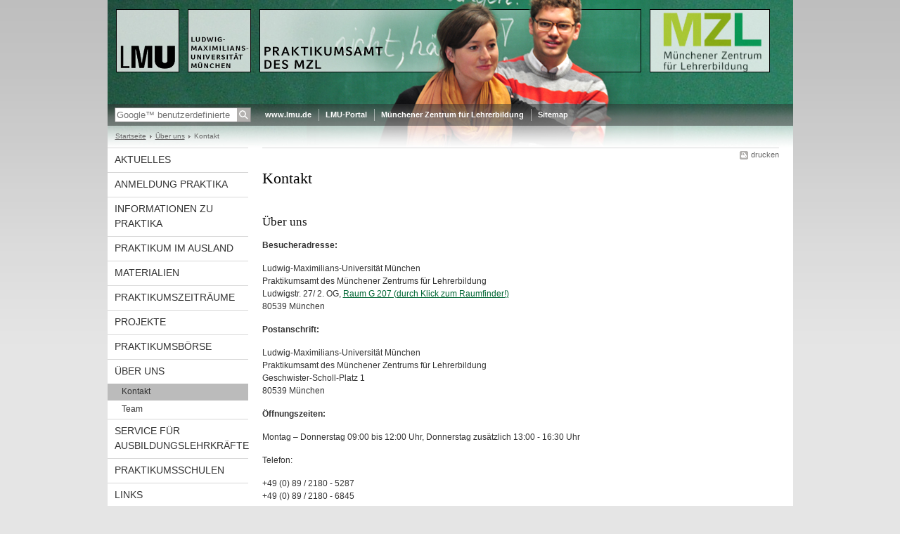

--- FILE ---
content_type: text/html; charset=UTF-8
request_url: https://www.praktikumsamt.mzl.uni-muenchen.de/ueber-uns/kontakt-neu/index.html
body_size: 3207
content:
<!DOCTYPE HTML PUBLIC "-//W3C//DTD HTML 4.01 Transitional//EN"
    "http://www.w3.org/TR/html4/loose.dtd">
<html lang="de">
<head><meta name="generator" content="Infopark CMS Fiona; 6.9.0; 53616c7465645f5fb14a315e7e8b33048d3c428086aedb09">
<meta http-equiv="content-type" content="text/html; charset=utf-8">
            <title>Kontakt - Praktikumsamt des MZL für die Lehrämter an Grund-, Mittel- und Förderschulen - LMU München</title>
<meta name="DC.language" content="de">
<meta name="DC.lmuSiteName" content="Praktikumsamt des MZL für die Lehrämter an Grund-, Mittel- und Förderschulen">
<link rel="shortcut icon" href="../../favicon.ico" type="image/x-icon">
<!--<link rel="alternate" type="application/rss+xml" href="funktionen/rss/news.xml" title="@{site_config.site_title} - News">-->
<link type="text/css" rel="stylesheet" href="../../_assets/css/screen.css" media="screen,print" title="lmustyle">
<link type="text/css" rel="stylesheet" href="../../_assets/css/print.css" media="print" title="lmustyle">
<!--[if IE 6]>
<link type="text/css" rel="stylesheet" href="../../_assets/css/screen-ie6.css" media="screen" title="lmustyle">
<![endif]-->
<link media="screen,print" href="//cms-static.uni-muenchen.de/default/jquery-fancybox/default/jquery_fancybox.css" type="text/css" rel="stylesheet" title="lmustyle">
<script src="//cms-static.uni-muenchen.de/default/jquery/default/jquery.js" type="text/javascript"></script>
<script src="//cms-static.uni-muenchen.de/default/jquery-ui/default/jquery-ui-widgets.js" type="text/javascript"></script>
<script src="//cms-static.uni-muenchen.de/default/jquery-fancybox/default/jquery_fancybox_pack.js" type="text/javascript"></script>
<script src="//cms-static.uni-muenchen.de/default/lmu/js/lmu-functions.js" type="text/javascript"></script>
<!-- Matomo -->
<script type="text/javascript">
  var _paq = window._paq || [];
  /* tracker methods like "setCustomDimension" should be called before "trackPageView" */
  _paq.push(["disableCookies"]);
  _paq.push(['trackPageView']);
  _paq.push(['enableLinkTracking']);
  (function() {
    var u="https://web-analytics.uni-muenchen.de/";
    _paq.push(['setTrackerUrl', u+'matomo.php']);
    _paq.push(['setSiteId', '68']);
    var d=document, g=d.createElement('script'), s=d.getElementsByTagName('script')[0];
    g.type='text/javascript'; g.async=true; g.defer=true; g.src=u+'matomo.js'; s.parentNode.insertBefore(g,s);
  })();
</script>
<!-- End Matomo Code -->
</head>
<body id="top">
<div id="page" class="page page-ueberuns page-ueberuns-kontaktneu page-standard page-218388078">
<div id="home" class="home kopfbild kopfbild-ueberuns kopfbild-ueberuns-kontaktneu">
<a href="../../index.html" title="Praktikumsamt des MZL für die Lehrämter an Grund-, Mittel- und Förderschulen"> <img src="//cms-static.uni-muenchen.de/default/lmu/img/blank.png" class="home-img" alt="Praktikumsamt des MZL für die Lehrämter an Grund-, Mittel- und Förderschulen" title="Praktikumsamt des MZL für die Lehrämter an Grund-, Mittel- und Förderschulen"> </a>
</div>
<div class="logo-print"> <img border="0" src="//cms-static.uni-muenchen.de/default/lmu/img/header-print.gif" alt="print"> </div>
<hr class="g-hidden">
<div id="bar" class="mod-bar kopfbild kopfbild-ueberuns kopfbild-ueberuns-kontaktneu">
            <div id="search" class="m-block m-block-search lmu-popover__wrapper">
                <h6 class="g-area-heading area-heading">
                    Suche
                </h6>
                <form action="https://www.praktikumsamt.mzl.uni-muenchen/funktionen/suche" id="cref_iframe">
                    <fieldset class="m-search-wrapper">
<input type="text" name="q" class="m-search-term" placeholder="Google&trade; benutzerdefinierte Suche" onclick="this.value=''">
                        <input value="Suchen" type="submit" name="sa" title="Suchen" class="m-search-button" alt="Suchen">
                    </fieldset>
                    <div class="lmu-popover__content">
                        <a href="http://www.uni-muenchen.de/funktionen/datenschutz/index.html#google" class="lmu-popover_message" title="Hinweise zur Datenübertragung bei der Google™ Suche">Hinweise zur Datenübertragung bei der Google™ Suche</a>
                    </div>
                </form>
            </div>
    <div id="fn" class="m-block m-block-fn">
        <h6 class="g-area-heading area-heading">Links und Funktionen</h6>
        <ul class="m-list">
                    <li class="m-item m-first"><span class="m-separator"><a href="http://www.uni-muenchen.de" class="m-link" target="_blank" title="www.lmu.de - Startseite">www.lmu.de</a></span></li>
                            <li class="m-item">
                                <span class="m-separator"><a href="http://www.portal.lmu.de" target="_blank" class="m-link" title="LMU-Portal">LMU-Portal</a></span>
                            </li>
                            <li class="m-item">
                                <span class="m-separator"><a href="http://www.mzl.uni-muenchen.de/index.html" target="_blank" class="m-link" title="Münchener Zentrum für Lehrerbildung">Münchener Zentrum für Lehrerbildung</a></span>
                            </li>
                            <li class="m-item">
                                <span class="m-separator"><a href="../../funktionen/sitemap2/index.html" class="m-link" title="Sitemap">Sitemap</a></span>
                            </li>
        </ul>
        <div class="g-clear"></div>
    </div>
    <div class="g-clear"></div>
</div>
<hr class="g-hidden">
<div id="bc" class="mod-bc kopfbild kopfbild-ueberuns kopfbild-ueberuns-kontaktneu">
    <h6 class="g-area-heading area-heading">Navigationspfad</h6>
        <ul class="m-list">
                        <li class="m-item m-first">
                            <a href="../../index.html" class="m-link">Startseite</a>
                    </li>
                        <li class="m-item">
                            <a href="../index.html" class="m-link">Über uns</a>
                    </li>
                        <li class="m-item">
                                Kontakt
                    </li>
        </ul>
        <div class="g-clear"></div>
</div>
<hr class="g-hidden">
<div id="main" class="main">
<div id="mainNav" class="mod-mainnav">
    <h6 class="g-area-heading area-heading">Hauptnavigation</h6>
    <ul class="m-list m-list-1">
                                    <li class="m-item m-item-1">
                                    <a href="../../aktuelles/index.html" class="m-link m-link-1">
                                            Aktuelles
                                    </a>
                            </li>
                                    <li class="m-item m-item-1">
                                    <a href="../../anmeldung_praktika/index.html" class="m-link m-link-1">
                                            Anmeldung Praktika
                                    </a>
                            </li>
                                    <li class="m-item m-item-1">
                                    <a href="../../informationen/index.html" class="m-link m-link-1">
                                            Informationen zu Praktika
                                    </a>
                            </li>
                                    <li class="m-item m-item-1">
                                    <a href="../../praktikum-im-ausland/index.html" class="m-link m-link-1">
                                            Praktikum im Ausland
                                    </a>
                            </li>
                                    <li class="m-item m-item-1">
                                    <a href="../../materialien/index.html" class="m-link m-link-1">
                                            materialien
                                    </a>
                            </li>
                                    <li class="m-item m-item-1">
                                    <a href="../../praktikumszeitraeume/index.html" class="m-link m-link-1">
                                            Praktikumszeiträume
                                    </a>
                            </li>
                                    <li class="m-item m-item-1">
                                    <a href="../../projekte/index.html" class="m-link m-link-1">
                                            Projekte
                                    </a>
                            </li>
                                    <li class="m-item m-item-1">
                                    <a href="../../praktikumsboerse/index.html" class="m-link m-link-1">
                                            Praktikumsbörse
                                    </a>
                            </li>
                                        <li class="m-item m-item-1">
                                        <a href="../index.html" class="m-link m-link-1">
                                                Über uns
                                        </a>
<ul class="m-list m-list-2">
                            <li class="m-item m-item-2">
                            <a href="index.html" class="m-link m-link-2 m-selected">
                                    Kontakt
                            </a>
<ul class="m-list m-list-3">
</ul>
                    </li>
                        <li class="m-item m-item-2">
                        <a href="../team/index.html" class="m-link m-link-2">
                                Team
                        </a>
                    </li>
</ul>
                            </li>
                                    <li class="m-item m-item-1">
                                    <a href="../../service_prklehrkrft/index.html" class="m-link m-link-1">
                                            Service für Ausbildungslehrkräfte
                                    </a>
                            </li>
                                    <li class="m-item m-item-1">
                                    <a href="../../praktikumsschulen/index.html" class="m-link m-link-1">
                                            Praktikumsschulen
                                    </a>
                            </li>
                                    <li class="m-item m-item-1">
                                    <a href="../../links_pa/index.html" class="m-link m-link-1">
                                            Links
                                    </a>
                            </li>
    </ul>
</div>
<hr class="g-hidden">
        <div id="contentcontainer" class="contentcontainer contentcontainer-l g-grid-735">
    <div id="cFn1" class="mod mod-cfn mod-cfn-1">
        <h6 class="g-area-heading area-heading"></h6>
        <ul class="m-col-2 m-buttons">
            <li class="m-button m-button-print"><a href="#top" onClick="print();" class="m-link m-link-print" title="drucken">drucken</a></li>
        </ul>
        <div class="g-clear"></div>
        <hr class="g-hidden">
    </div>
        <h6 class="g-area-heading area-heading">Inhaltsbereich</h6>
<div id="content" class="content content-standard">
    <h1 class="g-h1">Kontakt</h1>
            <div class="user-html hauptinhalt">
            <h2>&Uuml;ber uns</h2>
<p><strong>Besucheradresse:</strong></p>
<p>Ludwig-Maximilians-Universit&auml;t M&uuml;nchen<br>Praktikumsamt des M&uuml;nchener Zentrums f&uuml;r Lehrerbildung<br>Ludwigstr. 27/ 2. OG, <a href="https://www.lmu.de/raumfinder/index.html#/building/bw0040/map?room=004002207_#/building/bw0040/map?room=004002207_">Raum G 207 (durch Klick zum Raumfinder!)</a><br>80539 M&uuml;nchen</p>
<p><strong>Postanschrift:</strong></p>
<p>Ludwig-Maximilians-Universit&auml;t M&uuml;nchen<br>Praktikumsamt des M&uuml;nchener Zentrums f&uuml;r Lehrerbildung<br>Geschwister-Scholl-Platz 1<br>80539 M&uuml;nchen</p>
<p><strong>&Ouml;ffnungszeiten:</strong></p>
<p>Montag &ndash; Donnerstag 09:00 bis 12:00 Uhr, Donnerstag zus&auml;tzlich 13:00 - 16:30 Uhr</p>
<p>Telefon:</p>
<p>+49 (0) 89 / 2180 - 5287<br>+49 (0) 89 / 2180 - 6845</p>
<p>Telefax:<br>+49 (0) 89 / 2180 - 992141</p>
<p>Email:&nbsp;<a class="g-link-mail" href="mailto:praktikumsamt-la@lmu.de" title="E-Mail senden an: praktikumsamt-la@lmu.de">praktikumsamt-la@lmu.de</a>&nbsp;</p>
<p>Erreichbarkeit mit &ouml;ffentlichen Verkehrsmitteln:<br>U-Bahn: Linie U3 oder U6<br>Haltestelle Universit&auml;t</p>
<p>&nbsp;</p>
            <div class="g-clear"></div>
        </div>
</div>
        <div id="cFn2" class="mod mod-cfn mod-cfn-2">
    <hr class="g-hidden">
    <h6 class="g-area-heading area-heading"></h6>
    <ul class="m-col-1 m-buttons">
        <li class="m-button m-button-print"><a href="#top" onClick="print();" class="m-link m-link-print" title="drucken">drucken</a></li>
    </ul>
    <ul class="m-col-2 m-buttons">
        <li class="m-button m-button-top"><a href="#top" class="m-link m-link-top" title="nach oben">nach oben</a></li>
    </ul>
    <div class="g-clear"></div>
</div>
    </div>
    <div class="g-clear"></div>
</div>
<hr class="g-hidden">
<div id="footer" class="mod-footer">
    <h6 class="g-area-heading area-heading">Fußzeile</h6>
    <ul class="m-list">
                <li class="m-item">
                        <a href="../../funktionen/impressum/index.html" class="m-link" title="Impressum">Impressum</a>
                </li>
                <li class="m-item">
                        <a href="../../funktionen/datenschutz/index.html" class="m-link" title="Datenschutz">Datenschutz</a>
                </li>
                <li class="m-item">
                        <a href="../../funktionen/kontakt/index.html" class="m-link" title="Kontakt">Kontakt</a>
                </li>
        <li class="m-item">
        <a href="../../funktionen/barrierefreiheit/index.html" class="m-link">
            Barrierefreiheit
        </a>
        </li>
    </ul>
    <div class="g-clear"></div>
</div>
</div>
</body>
</html>


--- FILE ---
content_type: text/css; charset=UTF-8
request_url: https://www.praktikumsamt.mzl.uni-muenchen.de/_assets/css/screen.css
body_size: 12450
content:
html,body,div,span,object,iframe,h1,h2,h3,h4,h5,h6,p,blockquote,pre,a,abbr,acronym,address,code,del,dfn,em,img,q,dl,dt,dd,ol,ul,li,fieldset,form,label,legend,table,caption,tbody,tfoot,thead,tr,th,td,article,aside,dialog,figure,footer,header,hgroup,nav,section{margin:0;padding:0;border:0;font-weight:inherit;font-style:inherit;font-size:100%;font-family:inherit;vertical-align:baseline;}
article,aside,dialog,figure,footer,header,hgroup,nav,section{display:block;}
table{border-collapse:separate;border-spacing:0;}
caption,th,td{text-align:left;font-weight:normal;}
table,td,th{vertical-align:middle;}
blockquote:before,blockquote:after,q:before,q:after{content:"";}
blockquote,q{quotes:"" "";}
a img{border:none;display:block;display:inline-block;}
ul{list-style:none;}
h1,h2,h3,h4,h5,h6{font-weight:normal;}
body{background:url(//cms-static.uni-muenchen.de/default/lmu/img/body-gradient.png) repeat-x scroll 0 0 #e5e5e5;color:#333;font-family:verdana,helvetica,arial,sans-serif;font-size:75%;line-height:1.5;}
a{text-decoration:underline;color:#006633;}
em{font-style:italic;}
body{text-align:center;}
.page,.home,.bar,.bc,.main,.footer{width:975px;}
.page,.bar,.search,.fn,.lang,.bc,.main,.main-nav,.content,.service,.footer{position:relative;}
.page{background-repeat:no-repeat;background-color:#fff;margin:auto;text-align:left;}
.kopfbild{background-image:url(../kopfbilder/default.jpg);background-repeat:no-repeat;}
.home{height:148px;}
.home-img{width:975px;height:148px;}
.logo-print{display:none;}
.main{background-color:#fff;min-height:500px;height:auto !important;height:500px;}
.contentcontainer{background-color:#fff;border-top:1px solid #d8d8d8;float:left;text-align:left;margin-left:20px;margin-right:20px;padding-bottom:20px;width:535px;}
.contentcontainer-l{width:735px;}
.contentcontainer-935{width:935px;}
.contentcontainer-xl{width:975px;margin:0;}
.page-startseite .contentcontainer{border-top:none;}
.page-startseite .hauptinhalt{padding-top:10px;}
.content{min-height:500px;height:auto !important;height:500px;}
.content-standard-baukasten{min-height:0;}
.hauptinhalt{margin-bottom:40px;}
.service{background-color:#fff;float:right;width:200px;min-height:500px;height:auto !important;height:500px;}
.user-html a{text-decoration:none;color:#333;}
.user-html a:link,.user-html a:visited,.user-html a:hover{text-decoration:underline;color:#006633;}
.user-html h1{clear:both;color:#000;font-family:georgia,times new roman,times,serif;font-size:1.833em;font-weight:normal;line-height:1.182em;margin:10px 0 35px 0;}
.user-html h2{clear:both;color:#111;font-family:georgia,times new roman,times,serif;font-size:1.417em;line-height:1.176;font-weight:normal;margin:40px 0 15px 0;}
.user-html h2 b,.user-html h2 strong{font-weight:normal;}
.user-html h2 sup{font-size:.824em;vertical-align:45%;.vertical-align:super;}
.user-html h2 sub{font-size:.824em;vertical-align:-20%;.vertical-align:sub;}
.user-html h2.titelleiste{border-top:1px solid #d8d8d8;clear:both;color:#000;font-family:georgia,times new roman,times,serif;font-size:1.417em;line-height:1.176;font-weight:normal;margin:40px 0 15px 0;padding-top:4px;}
.user-html h3{color:#404040;font-family:verdana,helvetica,arial,sans-serif;font-size:1em;line-height:1.25em;font-weight:bold;margin:25px 0 -5px 0;}
.user-html h4{color:#808080;font-family:verdana,helvetica,arial,sans-serif;font-weight:bold;font-size:1em;line-height:1.25em;margin:20px 0 -10px 0;}
.user-html h3 + img,.user-html h4 + img{margin-top:15px;}
.user-html h1 a:link,.user-html h2 a:link,.user-html h3 a:link,.user-html h4 a:link,.user-html h1 a:visited,.user-html h2 a:visited,.user-html h3 a:visited,.user-html h4 a:visited{text-decoration:none;}
.user-html h1 a:hover,.user-html h2 a:hover,.user-html h3 a:hover,.user-html h4 a:hover{text-decoration:underline;}
.user-html img.left{float:left;margin:4px 10px 0 0;}
.user-html img.right{float:right;margin:4px 0 0 10px;}
.user-html form,.user-html p,.user-html table{margin-top:15px;margin-bottom:15px;}
.user-html dl,.user-html ol,.user-html ul{margin-top:10px;margin-bottom:10px;}
.user-html .eingerueckt{margin-left:20px;}
.user-html .grau{color:#888;}
.user-html .achtung{color:#990000;}
.user-html em{font-style:italic;}
.user-html table{border-collapse:collapse;width:100%;}
.user-html th,.user-html td{border:1px solid #fff;padding:3px;vertical-align:top;font-size:1em;line-height:1.5em;white-space:normal;}
.user-html table th{background-color:#d8d8d8;color:#444;font-weight:bold;font-size:.917em;line-height:1.273em;padding-top:5px;}
.user-html table td{background-color:#f0f0f0;}
.user-html .tabellerahmenlos td,.user-html .tabellerahmenlos th{border-color:transparent;background-color:transparent;}
.user-html caption{color:#222;font-family:verdana,helvetica,arial,sans-serif;font-size:.917em;font-weight:bold;padding:15px 1px 5px 1px;text-align:left;}
.user-html ol li,.user-html ul li{line-height:1.333em;margin:7px 0;}
.user-html ol{padding-left:20px;margin-left:20px;display:table;}
.user-html ul{margin-left:0;list-style-type:none !important;}
.user-html ul ul{margin-left:20px;}
.user-html ul li{background:url(//cms-static.uni-muenchen.de/default/lmu/img/sprite-bullets.png) no-repeat 6px 5px;padding-left:19px;overflow:hidden;list-style-position:inside;}
.user-html ul ul li{background:url(//cms-static.uni-muenchen.de/default/lmu/img/sprite-bullets.png) no-repeat -993px 6px;padding-left:19px;}
.user-html .hinterlegt,.user-html .grauhinterlegt{background-color:#f0f0f0;padding:3px 5px;}
.user-html .dunkelrot{color:#990000;font-weight:bold;}
.user-html .bildunterschrift{clear:both;color:#666;display:block;padding-top:2px;margin-top:0;font-size:.917em;}
.user-html p + p.bildunterschrift{margin-top:-15px;}
.user-html hr{background:#d8d8d8;border:medium none #d8d8d8;color:#d8d8d8;height:1px;margin-top:15px;margin-bottom:15px;}
.user-html small{font-size:.917em;}
.user-html .document,.user-html .zip,.user-html .download{background:url(//cms-static.uni-muenchen.de/default/lmu/img/sprite-symbols.png) no-repeat -1px -0px;padding-left:19px;}
.user-html .pdf{background:url(//cms-static.uni-muenchen.de/default/lmu/img/sprite-symbols.png) no-repeat -1px -100px;padding-left:19px;}
.user-html .doc{background:url(//cms-static.uni-muenchen.de/default/lmu/img/sprite-symbols.png) no-repeat -1px -200px;padding-left:19px;}
.user-html .xls{background:url(//cms-static.uni-muenchen.de/default/lmu/img/sprite-symbols.png) no-repeat -1px -300px;padding-left:19px;}
.user-html .ppt{background:url(//cms-static.uni-muenchen.de/default/lmu/img/sprite-symbols.png) no-repeat -1px -400px;padding-left:19px;}
.user-html .audio{background:url(//cms-static.uni-muenchen.de/default/lmu/img/sprite-symbols.png) no-repeat -1px -500px;padding-left:19px;}
.user-html .video{background:url(//cms-static.uni-muenchen.de/default/lmu/img/sprite-symbols.png) no-repeat -1px -600px;padding-left:19px;}
.user-html pre{background-color:#f0f0f0;font-family:'courier new',courier,monospace;padding:3px 5px;margin-top:15px;}
.user-html code{font-family:'courier new',courier,monospace;}
.mod .g-h1,.mod .g-h2,.mod .g-titelleiste{clear:none;margin:0;}
.g-col{float:left;}
.g-grid-515 .g-col,.g-grid-715 .g-col,.g-grid-935 .g-col,.g-grid-955 .g-col{margin-left:10px;}
.g-grid-535 .g-col,.g-grid-735 .g-col,.g-grid-895 .g-col,.g-grid-975 .g-col{margin-left:20px;}
.g-grid-515 .g-1of2{width:253px;}
.g-grid-515 .g-1of2-first{width:252px;margin-left:0;}
.g-grid-535 .g-1of2{width:258px;}
.g-grid-535 .g-1of2-first{width:257px;margin-left:0;}
.g-grid-535 .g-1of2-small{width:245px;}
.g-grid-715 .g-1of2{width:353px;}
.g-grid-715 .g-1of2-first{width:352px;margin-left:0;}
.g-grid-735 .g-1of2{width:358px;}
.g-grid-735 .g-1of2-first{width:357px;margin-left:0;}
.g-grid-895 .g-1of2{width:438px;}
.g-grid-895 .g-1of2-first{width:437px;margin-left:0;}
.g-grid-935 .g-1of2{width:463px;}
.g-grid-935 .g-1of2-first{width:462px;margin-left:0;}
.g-grid-955 .g-1of2{width:473px;}
.g-grid-955 .g-1of2-first{width:472px;margin-left:0;}
.g-grid-975 .g-1of2{width:478px;}
.g-grid-975 .g-1of2-first{width:477px;margin-left:0;}
.g-grid-515 .g-1of3{width:165px;}
.g-grid-515 .g-2of3{width:340px;}
.g-grid-515 .g-1of3-first{width:165px;margin-left:0;}
.g-grid-515 .g-2of3-first{width:340px;margin-left:0;}
.g-grid-535 .g-1of3{width:165px;}
.g-grid-535 .g-2of3{width:350px;}
.g-grid-535 .g-1of3-first{width:165px;margin-left:0;}
.g-grid-535 .g-2of3-first{width:350px;margin-left:0;}
.g-grid-715 .g-1of3{width:232px;}
.g-grid-715 .g-2of3{width:474px;}
.g-grid-715 .g-1of3-first{width:231px;margin-left:0;}
.g-grid-715 .g-2of3-first{width:473px;margin-left:0;}
.g-grid-735 .g-1of3{width:232px;}
.g-grid-735 .g-2of3{width:484px;}
.g-grid-735 .g-1of3-first{width:231px;margin-left:0;}
.g-grid-735 .g-2of3-first{width:483px;margin-left:0;}
.g-grid-895 .g-1of3{width:285px;}
.g-grid-895 .g-2of3{width:590px;}
.g-grid-895 .g-1of3-first{width:285px;margin-left:0;}
.g-grid-895 .g-2of3-first{width:590px;margin-left:0;}
.g-grid-935 .g-1of3{width:305px;}
.g-grid-935 .g-2of3{width:610px;}
.g-grid-935 .g-1of3-first{width:305px;margin-left:0;}
.g-grid-935 .g-2of3-first{width:610px;margin-left:0;}
.g-grid-955 .g-1of3{width:312px;}
.g-grid-955 .g-2of3{width:634px;}
.g-grid-955 .g-1of3-first{width:311px;margin-left:0;}
.g-grid-955 .g-2of3-first{width:633px;margin-left:0;}
.g-grid-975 .g-1of3{width:312px;}
.g-grid-975 .g-2of3{width:644px;}
.g-grid-975 .g-1of3-first{width:311px;margin-left:0;}
.g-grid-975 .g-2of3-first{width:643px;margin-left:0;}
.g-grid-515 .g-1of4{width:121px;}
.g-grid-515 .g-2of4{width:252px;}
.g-grid-515 .g-3of4{width:383px;}
.g-grid-515 .g-1of4-first{width:122px;margin-left:0;}
.g-grid-515 .g-2of4-first{width:253px;margin-left:0;}
.g-grid-515 .g-3of4-first{width:384px;margin-left:0;}
.g-grid-535 .g-1of4{width:119px;}
.g-grid-535 .g-2of4{width:258px;}
.g-grid-535 .g-3of4{width:397px;}
.g-grid-535 .g-1of4-first{width:118px;margin-left:0;}
.g-grid-535 .g-2of4-first{width:257px;margin-left:0;}
.g-grid-535 .g-3of4-first{width:396px;margin-left:0;}
.g-grid-535 .g-1of4-small{width:111px;}
.g-grid-715 .g-1of4{width:171px;}
.g-grid-715 .g-2of4{width:352px;}
.g-grid-715 .g-3of4{width:533px;}
.g-grid-715 .g-1of4-first{width:172px;margin-left:0;}
.g-grid-715 .g-2of4-first{width:353px;margin-left:0;}
.g-grid-715 .g-3of4-first{width:534px;margin-left:0;}
.g-grid-735 .g-1of4{width:169px;}
.g-grid-735 .g-2of4{width:358px;}
.g-grid-735 .g-3of4{width:547px;}
.g-grid-735 .g-1of4-first{width:168px;margin-left:0;}
.g-grid-735 .g-2of4-first{width:357px;margin-left:0;}
.g-grid-735 .g-3of4-first{width:546px;margin-left:0;}
.g-grid-895 .g-1of4{width:209px;}
.g-grid-895 .g-2of4{width:438px;}
.g-grid-895 .g-3of4{width:667px;}
.g-grid-895 .g-1of4-first{width:208px;margin-left:0;}
.g-grid-895 .g-2of4-first{width:437px;margin-left:0;}
.g-grid-895 .g-3of4-first{width:666px;margin-left:0;}
.g-grid-935 .g-1of4{width:226px;}
.g-grid-935 .g-2of4{width:452px;}
.g-grid-935 .g-3of4{width:678px;}
.g-grid-935 .g-1of4-first{width:227px;margin-left:0;}
.g-grid-935 .g-2of4-first{width:453px;margin-left:0;}
.g-grid-935 .g-3of4-first{width:679px;margin-left:0;}
.g-grid-955 .g-1of4{width:231px;}
.g-grid-955 .g-2of4{width:472px;}
.g-grid-955 .g-3of4{width:713px;}
.g-grid-955 .g-1of4-first{width:232px;margin-left:0;}
.g-grid-955 .g-2of4-first{width:473px;margin-left:0;}
.g-grid-955 .g-3of4-first{width:714px;margin-left:0;}
.g-grid-975 .g-1of4{width:229px;}
.g-grid-975 .g-2of4{width:478px;}
.g-grid-975 .g-3of4{width:727px;}
.g-grid-975 .g-1of4-first{width:228px;margin-left:0;}
.g-grid-975 .g-2of4-first{width:477px;margin-left:0;}
.g-grid-975 .g-3of4-first{width:726px;margin-left:0;}
.g-grid-515 .g-1of5{width:95px;}
.g-grid-515 .g-2of5{width:200px;}
.g-grid-515 .g-3of5{width:305px;}
.g-grid-515 .g-4of5{width:410px;}
.g-grid-515 .g-1of5-first{width:95px;margin-left:0;}
.g-grid-515 .g-2of5-first{width:200px;margin-left:0;}
.g-grid-515 .g-3of5-first{width:305px;margin-left:0;}
.g-grid-515 .g-4of5-first{width:410px;margin-left:0;}
.g-grid-535 .g-1of5{width:91px;}
.g-grid-535 .g-2of5{width:202px;}
.g-grid-535 .g-3of5{width:313px;}
.g-grid-535 .g-4of5{width:424px;}
.g-grid-535 .g-1of5-first{width:91px;margin-left:0;}
.g-grid-535 .g-2of5-first{width:202px;margin-left:0;}
.g-grid-535 .g-3of5-first{width:313px;margin-left:0;}
.g-grid-535 .g-4of5-first{width:424px;margin-left:0;}
.g-grid-715 .g-1of5{width:135px;}
.g-grid-715 .g-2of5{width:280px;}
.g-grid-715 .g-3of5{width:425px;}
.g-grid-715 .g-4of5{width:570px;}
.g-grid-715 .g-1of5-first{width:135px;margin-left:0;}
.g-grid-715 .g-2of5-first{width:280px;margin-left:0;}
.g-grid-715 .g-3of5-first{width:425px;margin-left:0;}
.g-grid-715 .g-4of5-first{width:570px;margin-left:0;}
.g-grid-735 .g-1of5{width:131px;}
.g-grid-735 .g-2of5{width:282px;}
.g-grid-735 .g-3of5{width:433px;}
.g-grid-735 .g-4of5{width:584px;}
.g-grid-735 .g-1of5-first{width:131px;margin-left:0;}
.g-grid-735 .g-2of5-first{width:282px;margin-left:0;}
.g-grid-735 .g-3of5-first{width:433px;margin-left:0;}
.g-grid-735 .g-4of5-first{width:584px;margin-left:0;}
.g-grid-895 .g-1of5{width:163px;}
.g-grid-895 .g-2of5{width:346px;}
.g-grid-895 .g-3of5{width:529px;}
.g-grid-895 .g-4of5{width:732px;}
.g-grid-895 .g-1of5-first{width:163px;margin-left:0;}
.g-grid-895 .g-2of5-first{width:346px;margin-left:0;}
.g-grid-895 .g-3of5-first{width:529px;margin-left:0;}
.g-grid-895 .g-4of5-first{width:732px;margin-left:0;}
.g-grid-935 .g-1of5{width:179px;}
.g-grid-935 .g-2of5{width:358px;}
.g-grid-935 .g-3of5{width:537px;}
.g-grid-935 .g-4of5{width:716px;}
.g-grid-935 .g-1of5-first{width:179px;margin-left:0;}
.g-grid-935 .g-2of5-first{width:358px;margin-left:0;}
.g-grid-935 .g-3of5-first{width:537px;margin-left:0;}
.g-grid-935 .g-4of5-first{width:716px;margin-left:0;}
.g-grid-955 .g-1of5{width:183px;}
.g-grid-955 .g-2of5{width:376px;}
.g-grid-955 .g-3of5{width:569px;}
.g-grid-955 .g-4of5{width:762px;}
.g-grid-955 .g-1of5-first{width:183px;margin-left:0;}
.g-grid-955 .g-2of5-first{width:376px;margin-left:0;}
.g-grid-955 .g-3of5-first{width:569px;margin-left:0;}
.g-grid-955 .g-4of5-first{width:762px;margin-left:0;}
.g-grid-975 .g-1of5{width:179px;}
.g-grid-975 .g-2of5{width:378px;}
.g-grid-975 .g-3of5{width:577px;}
.g-grid-975 .g-4of5{width:776px;}
.g-grid-975 .g-1of5-first{width:179px;margin-left:0;}
.g-grid-975 .g-2of5-first{width:378px;margin-left:0;}
.g-grid-975 .g-3of5-first{width:577px;margin-left:0;}
.g-grid-975 .g-4of5-first{width:776px;margin-left:0;}
.g-grid-715 .g-1of6{width:111px;}
.g-grid-715 .g-2of6{width:232px;}
.g-grid-715 .g-3of6{width:353px;}
.g-grid-715 .g-4of6{width:474px;}
.g-grid-715 .g-5of6{width:595px;}
.g-grid-715 .g-1of6-first{width:110px;margin-left:0;}
.g-grid-715 .g-2of6-first{width:231px;margin-left:0;}
.g-grid-715 .g-3of6-first{width:352px;margin-left:0;}
.g-grid-715 .g-4of6-first{width:473px;margin-left:0;}
.g-grid-715 .g-5of6-first{width:594px;margin-left:0;}
.g-grid-735 .g-1of6{width:106px;}
.g-grid-735 .g-2of6{width:232px;}
.g-grid-735 .g-3of6{width:358px;}
.g-grid-735 .g-4of6{width:484px;}
.g-grid-735 .g-5of6{width:610px;}
.g-grid-735 .g-1of6-first{width:105px;margin-left:0;}
.g-grid-735 .g-2of6-first{width:231px;margin-left:0;}
.g-grid-735 .g-3of6-first{width:357px;margin-left:0;}
.g-grid-735 .g-4of6-first{width:483px;margin-left:0;}
.g-grid-735 .g-5of6-first{width:609px;margin-left:0;}
.g-grid-955 .g-1of6{width:151px;}
.g-grid-955 .g-2of6{width:312px;}
.g-grid-955 .g-3of6{width:473px;}
.g-grid-955 .g-4of6{width:634px;}
.g-grid-955 .g-5of6{width:795px;}
.g-grid-955 .g-1of6-first{width:150px;margin-left:0;}
.g-grid-955 .g-2of6-first{width:311px;margin-left:0;}
.g-grid-955 .g-3of6-first{width:472px;margin-left:0;}
.g-grid-955 .g-4of6-first{width:633px;margin-left:0;}
.g-grid-955 .g-5of6-first{width:794px;margin-left:0;}
.g-grid-975 .g-1of6{width:146px;}
.g-grid-975 .g-2of6{width:312px;}
.g-grid-975 .g-3of6{width:478px;}
.g-grid-975 .g-4of6{width:644px;}
.g-grid-975 .g-5of6{width:810px;}
.g-grid-975 .g-1of6-first{width:145px;margin-left:0;}
.g-grid-975 .g-2of6-first{width:311px;margin-left:0;}
.g-grid-975 .g-3of6-first{width:477px;margin-left:0;}
.g-grid-975 .g-4of6-first{width:643px;margin-left:0;}
.g-grid-975 .g-5of6-first{width:809px;margin-left:0;}
.g-h1,.user-html .g-h1{clear:both;color:#000;font-family:georgia,times new roman,times,serif;font-size:1.833em;font-weight:normal;line-height:1.167;margin:10px 0 35px 0;}
.g-h2,.user-html .g-h2{clear:both;color:#111;font-family:georgia,times new roman,times,serif;font-size:1.417em;line-height:1.176;font-weight:normal;margin:40px 0 0 0;}
.g-h3,.user-html .g-h3{color:#444;font-family:verdana,helvetica,arial,sans-serif;font-size:1em;font-weight:bold;line-height:1.25;margin:25px 0 0 0;}
.g-h4,.user-html .g-h4{color:#808080;font-family:verdana,helvetica,arial,sans-serif;font-weight:bold;font-size:1em;line-height:1.25;margin:20px 0 0 0;}
.g-h5,.user-html .g-h5{color:#999;font-family:verdana,helvetica,arial,sans-serif;font-size:.917em;font-weight:bold;margin:15px 0 -10px 0;}
.g-h6,.user-html .g-h6{color:#777;font-family:verdana,helvetica,arial,sans-serif;font-size:.833em;font-weight:bold;margin:15px 0 -10px 0;}
.g-titelleiste,.user-html .g-titelleiste{border-top:1px solid #d8d8d8;clear:both;color:#000;font-family:georgia,times new roman,times,serif;font-size:1.333em;font-weight:normal;margin:40px 0 3px 0;padding:4px 0 0 0;}
.g-subheading,.user-html .g-subheading{clear:both;color:#333;font-family:georgia,times new roman,times,serif;font-size:1.333em;line-height:1.1875;font-weight:normal;}
.g-heading-s,.user-html .g-heading-s{font-size:1.167em;line-height:1.143;}
.g-dachzeile,.user-html .g-dachzeile{color:#666;;font-size:.917em;line-height:1.2;padding:3px;padding-left:0;}
.g-heading-layoutblock,.user-html .g-heading-layoutblock{border-bottom:1px solid #d8d8d8;clear:both;color:#000;font-family:georgia,times new roman,times,serif;font-size:1.333em;font-weight:normal;margin:30px 0 15px 0;padding:0 0 4px 0;}
.g-area-heading{position:absolute;left:-5000px;}
.g-p,.user-html .g-p{margin-top:15px;}
.g-address{font-style:normal;font-weight:normal;}
.g-label,.user-html .g-label{font-size:.917em;font-weight:bold;}
.g-imgcaption,.user-html .g-imgcaption{background-color:#f0f0f0;color:#666;font-size:.917em;line-height:1.2em;padding:3px;}
.g-imgcaption-s,.user-html .g-imgcaption-s{background-color:#f0f0f0;color:#666;font-family:helvetica,arial,sans-serif;font-size:.833em;line-height:1.2em;padding:3px;}
.g-h1 a,.user-html .g-h1 a:link,.user-html .g-h1 a:visited,.g-h2 a,.user-html .g-h2 a:link,.user-html .g-h2 a:visited,.g-h3 a,.user-html .g-h3 a:link,.user-html .g-h3 a:visited,.g-h4 a,.user-html .g-h4 a:link,.user-html .g-h4 a:visited,.g-h5 a,.user-html .g-h5 a:link,.user-html .g-h5 a:visited,.g-h6 a,.user-html .g-h6 a:link,.user-html .g-h6 a:visited,.g-titelleiste a,.user-html .g-titelleiste a:link,.user-html .g-titelleiste a:visited{text-decoration:none;}
.g-h1 a:hover,.user-html .g-h1 a:hover,.g-h2 a:hover,.user-html .g-h2 a:hover,.g-h3 a:hover,.user-html .g-h3 a:hover,.g-h4 a:hover,.user-html .g-h4 a:hover,.g-h5 a:hover,.user-html .g-h5 a:hover,.g-h6 a:hover,.user-html .g-h6 a:hover,.g-titelleiste a:hover,.user-html .g-titelleiste a:hover{text-decoration:underline;}
a.g-link-all,.user-html a.g-link-all:link,.user-html a.g-link-all:visited,a.g-link-more,.user-html a.g-link-more:link,.user-html a.g-link-more:visited{font-size:.917em;}
a.g-fnlink-top,.user-html a.g-fnlink-top:link,.user-html a.g-fnlink-top:visited{background:url(//cms-static.uni-muenchen.de/default/lmu/img/sprite-buttons-cfn.png) no-repeat right -399px;color:#666;display:block;font-size:.917em;line-height:1.182em;margin-top:15px;padding-right:15px;text-align:right;text-decoration:none;}
a.g-fnlink-top:hover,.user-html a.g-fnlink-top:hover{text-decoration:underline;}
a.g-fnlink-mail,.user-html a.g-fnlink-mail:link,.user-html a.g-fnlink-mail:visited{background:url(//cms-static.uni-muenchen.de/default/lmu/img/sprite-buttons.png) no-repeat left 0;color:#666;font-size:.917em;line-height:1.182em;padding-left:15px;padding-bottom:1px;}
a.g-fnlink-plus,.user-html a.g-fnlink-plus:link,.user-html a.g-fnlink-plus:visited{background:url(//cms-static.uni-muenchen.de/default/lmu/img/sprite-buttons.png) no-repeat left -99px;color:#666;font-size:.917em;line-height:1.182em;padding-left:15px;padding-bottom:1px;}
a.g-fnlink-minus,.user-html a.g-fnlink-minus:link,.user-html a.g-fnlink-minus:visited{background:url(//cms-static.uni-muenchen.de/default/lmu/img/sprite-buttons.png) no-repeat left -198px;color:#666;font-size:.917em;line-height:1.182em;padding-left:15px;padding-bottom:1px;}
a.g-fnlink-next,.user-html a.g-fnlink-next:link,.user-html a.g-fnlink-next:visited{background:url(//cms-static.uni-muenchen.de/default/lmu/img/sprite-buttons.png) no-repeat right -299px;color:#666;font-size:.917em;line-height:1.182em;padding-right:15px;padding-bottom:1px;}
a.g-fnlink-prev,.user-html a.g-fnlink-prev:link,.user-html a.g-fnlink-prev:visited{background:url(//cms-static.uni-muenchen.de/default/lmu/img/sprite-buttons.png) no-repeat left -399px;color:#666;font-size:.917em;line-height:1.182em;padding-left:15px;padding-bottom:1px;}
a.g-fnlink-up,.user-html a.g-fnlink-up:link,.user-html a.g-fnlink-up:visited{background:url(//cms-static.uni-muenchen.de/default/lmu/img/sprite-buttons.png) no-repeat left -499px;color:#666;font-size:.917em;line-height:1.182em;padding-left:15px;padding-bottom:1px;}
a.g-fnlink-down,.user-html a.g-fnlink-down:link,.user-html a.g-fnlink-down:visited{background:url(//cms-static.uni-muenchen.de/default/lmu/img/sprite-buttons.png) no-repeat left -599px;color:#666;font-size:.917em;line-height:1.182em;padding-left:15px;padding-bottom:1px;}
a.g-link-mail,.user-html a.g-link-mail:link,.user-html a.g-link-mail:visited{background:url(//cms-static.uni-muenchen.de/default/lmu/img/sprite-buttons.png) no-repeat left 2px;padding-left:15px;}
a.g-link-plus,.user-html a.g-link-plus:link,.user-html a.g-link-plus:visited{background:url(//cms-static.uni-muenchen.de/default/lmu/img/sprite-buttons.png) no-repeat left -98px;padding-left:15px;}
a.g-link-minus,.user-html a.g-link-minus:link,.user-html a.g-link-minus:visited{background:url(//cms-static.uni-muenchen.de/default/lmu/img/sprite-buttons.png) no-repeat left -198px;padding-left:15px;}
a.g-link-go,.user-html a.g-link-go:link,.user-html a.g-link-go:visited{background:url(//cms-static.uni-muenchen.de/default/lmu/img/sprite-buttons.png) no-repeat left -298px;padding-left:15px;}
a.g-link-next,.user-html a.g-link-next:link,.user-html a.g-link-next:visited{background:url(//cms-static.uni-muenchen.de/default/lmu/img/sprite-buttons.png) no-repeat right -298px;padding-right:15px;}
a.g-link-prev,.user-html a.g-link-prev:link,.user-html a.g-link-prev:visited{background:url(//cms-static.uni-muenchen.de/default/lmu/img/sprite-buttons.png) no-repeat left -398px;padding-left:15px;}
a.g-link-up,.user-html a.g-link-up:link,.user-html a.g-link-up:visited{background:url(//cms-static.uni-muenchen.de/default/lmu/img/sprite-buttons.png) no-repeat left -498px;padding-left:15px;}
a.g-link-down,.user-html a.g-link-down:link,.user-html a.g-link-down:visited{background:url(//cms-static.uni-muenchen.de/default/lmu/img/sprite-buttons.png) no-repeat left -598px;padding-left:15px;}
.g-link-tel,.user-html .g-link-tel{background:url(//cms-static.uni-muenchen.de/default/lmu/img/sprite-buttons.png) no-repeat left -698px;padding-left:15px;}
a.g-link-highlight,.user-html a.g-link-highlight:link,.user-html a.g-link-highlight:visited{background:url(//cms-static.uni-muenchen.de/default/lmu/img/sprite-buttons.png) no-repeat left -298px;padding-left:15px;}
a.g-link-cal,.user-html a.g-link-cal:link,.user-html a.g-link-cal:visited{background:url(//cms-static.uni-muenchen.de/default/lmu/img/sprite-buttons-cfn.png) no-repeat left -500px;padding-left:15px;}
a.g-link-document,.user-html a.g-link-document:link,.user-html a.g-link-document:visited{background:url(//cms-static.uni-muenchen.de/default/lmu/img/sprite-symbols.png) no-repeat -1px 0;padding-left:15px;}
a.g-link-pdf,.user-html a.g-link-pdf:link,.user-html a.g-link-pdf:visited{background:url(//cms-static.uni-muenchen.de/default/lmu/img/sprite-symbols.png) no-repeat -1px -100px;padding-left:15px;}
a.g-link-rss,.user-html a.g-link-rss:link,.user-html a.g-link-rss:visited{background:url(//cms-static.uni-muenchen.de/default/lmu/img/sprite-buttons-cfn.png) no-repeat 0 -298px;padding-left:16px;}
.g-titelleiste a.g-link-pdf,.user-html .g-titelleiste a.g-link-pdf:link,.user-html .g-titelleiste a.g-link-pdf:visited{background-position:-1px -98px;}
a.g-link-doc,.user-html a.g-link-doc:link,.user-html a.g-link-doc:visited{background:url(//cms-static.uni-muenchen.de/default/lmu/img/sprite-symbols.png) no-repeat -1px -200px;padding-left:15px;}
a.g-link-xls,.user-html a.g-link-xls:link,.user-html a.g-link-xls:visited{background:url(//cms-static.uni-muenchen.de/default/lmu/img/sprite-symbols.png) no-repeat -1px -300px;padding-left:15px;}
a.g-link-ppt,.user-html a.g-link-ppt:link,.user-html a.g-link-ppt:visited{background:url(//cms-static.uni-muenchen.de/default/lmu/img/sprite-symbols.png) no-repeat -1px -400px;padding-left:15px;}
a.g-link-audio,.user-html a.g-link-audio:link,.user-html a.g-link-audio:visited{background:url(//cms-static.uni-muenchen.de/default/lmu/img/sprite-symbols.png) no-repeat -1px -500px;padding-left:15px;}
a.g-link-video,.user-html a.g-link-video:link,.user-html a.g-link-video:visited{background:url(//cms-static.uni-muenchen.de/default/lmu/img/sprite-symbols.png) no-repeat -1px -600px;padding-left:15px;}
a.g-link-login,.user-html a.g-link-login:link,.user-html a.g-link-login:visited{background:url(//cms-static.uni-muenchen.de/default/lmu/img/sprite-symbols.png) no-repeat -1px -1000px;padding-left:15px;}
.g-link-box,.user-html .g-link-box,a.g-link-box,.user-html a.g-link-box:link,.user-html a.g-link-box:visited{background-color:#fff;border:1px solid #c8c8c8;display:inline-block;overflow:visible;padding:2px 5px;width:auto;text-decoration:none;}
a.g-link-box:hover,.user-html a.g-link-box:hover{text-decoration:underline;border-color:#a8a8a8;background-color:#e4e4e4;}
.g-link-box-selected,.user-html .g-link-box-selected,a.g-link-box-selected,.user-html a.g-link-box-selected:link,.user-html a.g-link-box-selected:visited{border-color:#006633;background-color:#006633;color:#fff;}
a.g-link-box-selected:hover,.user-html a.g-link-box-selected:hover{text-decoration:underline;border-color:#006633;background-color:#006633;color:#fff;}
.g-link-button,.user-html .g-link-button,a.g-link-button,.user-html a.g-link-button:link,.user-html a.g-link-button:visited{background-color:#f0f0f0;background-repeat:no-repeat;border:1px solid #c8c8c8;border-radius:3px 3px 3px 3px;box-shadow:0 1px 3px 0 rgba(0,0,0,0.25);-webkit-box-shadow:rgba(0,0,0,0.25) 0 1px 3px 0;cursor:pointer;display:inline-block;overflow:visible;padding:5px 10px;text-shadow:0 1px 1px rgba(0,0,0,0.1);width:auto;font-weight:bold;font-family:arial,sans-serif;text-decoration:none;}
a.g-link-button:hover,.user-html a.g-link-button:hover{text-decoration:underline;border-color:#a8a8a8;background-color:#e4e4e4;}
a.g-link-button-go,.user-html a.g-link-button-go:link,.user-html a.g-link-button-go:visited{background-image:url(//cms-static.uni-muenchen.de/default/lmu/img/sprite-buttons-form.png);background-position:8px -394px;padding-left:30px;}
a.g-link-button-download,.user-html a.g-link-button-download:link,.user-html a.g-link-button-download:visited{background-image:url(//cms-static.uni-muenchen.de/default/lmu/img/sprite-buttons-form.png);background-position:8px -194px;padding-left:30px;}
a.g-link-button-inverse,.user-html a.g-link-button-inverse:link,.user-html a.g-link-button-inverse:visited{border:1px solid #006633;background-color:#006633;color:#fff;}
a.g-link-button-inverse:hover,.user-html a.g-link-button-inverse:hover{border:1px solid #006633;background-color:#006633;color:#fff;}
a.g-link-button-inverse-go,.user-html a.g-link-button-inverse-go:link,.user-html a.g-link-button-inverse-go:visited{background-image:url(//cms-static.uni-muenchen.de/default/lmu/img/sprite-buttons-form.png);background-position:8px -494px;padding-left:30px;}
a.g-link-button-inverse-download,.user-html a.g-link-button-inverse-download:link,.user-html a.g-link-button-inverse-download:visited{background-image:url(//cms-static.uni-muenchen.de/default/lmu/img/sprite-buttons-form.png);background-position:8px -294px;padding-left:30px;}
a.g-underline-hover,.user-html a.g-underline-hover:link,.user-html a.g-underline-hover:visited{text-decoration:none;}
a.g-underline-hover:hover,.user-html a.g-underline-hover:hover{text-decoration:underline;}
.g-dl,.user-html .g-dl{margin-top:10px;}
.g-ol,.user-html .g-ol{list-style:decimal;padding-left:20px;margin-left:20px;margin-top:10px;}
.g-ol li,.user-html .g-ol li,.g-ul li,.user-html .g-ul li,.g-ul-s li,.user-html .g-ul-s li{line-height:1.333;margin:7px 0;list-style-position:inside;}
.g-ul,.user-html .g-ul{margin-left:0;margin-top:10px;}
.g-ul li,.user-html .g-ul li,.uitem,.user-html .uitem{background:url(//cms-static.uni-muenchen.de/default/lmu/img/sprite-bullets.png) no-repeat 6px 5px;padding-left:19px;overflow:hidden;}
.g-ul-s li,.user-html .g-ul-s li,.uitem-s,.user-html .uitem-s{background:url(//cms-static.uni-muenchen.de/default/lmu/img/sprite-bullets.png) no-repeat -993px 6px;padding-left:17px;}
.g-ul-wide li,.user-html .g-ul-wide li{margin:15px 0;}
.g-ul-wide-l li,.user-html .g-ul-wide-l li{margin:20px 0;}
.g-ul-wide-xl li,.user-html .g-ul-wide-xl li{margin:30px 0;}
.g-ul-compact,.user-html .g-ul-compact{margin-top:5px;}
.g-ul-compact li,.user-html .g-ul-compact li{margin:2px 0;}
.g-ul-s-teaser,.user-html .g-ul-s-teaser{margin:0;}
.g-ul-s-teaser li,.user-html .g-ul-s-teaser li{margin:0 0 5px 0;background-position:-999px 6px;padding-left:11px;}
.g-ul-s-baukasten,.user-html .g-ul-s-baukasten{margin:0;}
.g-ul-s-baukasten li,.user-html .g-ul-s-baukasten li{margin:0 0 5px 0;background-position:-999px 6px;padding-left:16px;}
.g-linklist a:link,.user-html .g-linklist a:link,.g-linklist a:visited,.user-html .g-linklist a:visited{text-decoration:none !important;}
.g-linklist a:hover,.user-html .g-linklist a:hover{text-decoration:underline !important;}
.g-anchornav-h,.user-html .g-anchornav-h{overflow:auto;}
.g-anchornav-h li,.user-html .g-anchornav-h li{display:inline;}
.g-anchornav-h .g-link-box,.user-html .g-anchornav-h .g-link-box,.g-anchornav-h a.g-link-box,.user-html .g-anchornav-h a.g-link-box:link,.g-anchornav-h a.g-link-box:visited,.user-html .g-anchornav-h a.g-link-box:visited{margin:0 3px 3px 0;}
li.g-li-mail{background:url(//cms-static.uni-muenchen.de/default/lmu/img/sprite-buttons.png) no-repeat left 2px !important;}
li.g-li-document{background:url(//cms-static.uni-muenchen.de/default/lmu/img/sprite-symbols.png) no-repeat -1px 0 !important;}
li.g-li-pdf{background:url(//cms-static.uni-muenchen.de/default/lmu/img/sprite-symbols.png) no-repeat -1px -100px !important;}
li.g-li-rss{background:url(//cms-static.uni-muenchen.de/default/lmu/img/sprite-buttons-cfn.png) no-repeat 0 -298px !important;}
li.g-li-doc{background:url(//cms-static.uni-muenchen.de/default/lmu/img/sprite-symbols.png) no-repeat -1px -200px !important;}
li.g-li-xls{background:url(//cms-static.uni-muenchen.de/default/lmu/img/sprite-symbols.png) no-repeat -1px -300px !important;}
li.g-li-ppt{background:url(//cms-static.uni-muenchen.de/default/lmu/img/sprite-symbols.png) no-repeat -1px -400px !important;}
li.g-li-audio{background:url(//cms-static.uni-muenchen.de/default/lmu/img/sprite-symbols.png) no-repeat -1px -500px !important;}
li.g-li-video{background:url(//cms-static.uni-muenchen.de/default/lmu/img/sprite-symbols.png) no-repeat -1px -600px !important;}
li.g-li-login{background:url(//cms-static.uni-muenchen.de/default/lmu/img/sprite-symbols.png) no-repeat -1px -1000px !important;}
.g-caption,.user-html .g-caption{color:#666;font-size:.917em;line-height:1.273em;margin-top:15px;padding-bottom:5px;}
.g-table,.user-html .g-table{border-collapse:collapse;width:100%;margin-top:15px;}
.g-table-fixed,.user-html .g-table-fixed{table-layout:fixed;}
.g-table th,.user-html .g-table th,.g-table td,.user-html .g-table td{border:1px solid #fff;padding:3px;vertical-align:top;font-size:1em;line-height:1.5em;white-space:normal;}
.g-table th,.user-html .g-table th{background-color:#d8d8d8;color:#444;font-weight:bold;font-size:.917em;line-height:1.273em;padding-top:5px;}
.g-table th .g-label,.user-html .g-table th .g-label{font-size:1em;line-height:1.5em;}
.g-table td,.user-html .g-table td{background-color:#f0f0f0;}
.g-odd td,.user-html .g-odd td{background-color:#f0f0f0;}
.g-even td,.user-html .g-even td{background-color:#e4e4e4;}
.g-table-border-h th,.g-table-border-h td,.user-html .g-table-border-h th,.user-html .g-table-border-h td{border:none;border-bottom:1px solid #fff;}
.g-table-border-h th,.user-html .g-table-border-h th{border:none;border-bottom:1px solid #fff;}
.g-table-no-border th,.user-html .g-table-no-border th,.g-table-no-border td,.user-html .g-table-no-border td{border:none;}
.g-table-gap-right-s th,.g-table-gap-right-s td,.user-html .g-table-gap-right-s th,.user-html .g-table-gap-right-s td{padding-right:13px;}
.g-table-gap-right-l th,.user-html .g-table-gap-right-l td{padding-right:23px;}
.g-table-address th,.user-html .g-table-address th{background:transparent;border:none;padding:1px;padding-right:20px;line-height:1.636em;white-space:nowrap;}
.g-table-address td,.user-html .g-table-address td{background:transparent;border:none;width:95%;padding:1px;}
.g-vertical-top,.user-html .g-vertical-top{vertical-align:top;}
.g-table-layout,.user-html .g-table-layout{border-collapse:collapse;width:555px;margin:0;}
.g-table-layout td,.user-html .g-table-layout td{background-color:transparent;border:0;border-right:20px solid transparent;overflow:hidden;padding:0;vertical-align:top;}
.g-table-layout-2 td,.user-html .g-table-layout-2 td{width:267px;}
.g-table-layout-3 td,.user-html .g-table-layout-3 td{width:178px;}
.g-table-layout-4 td,.user-html .g-table-layout-4 td{width:134px;}
.g-table-layout-5 td,.user-html .g-table-layout-5 td{width:107px;}
.contentcontainer-l .g-table-layout,.contentcontainer-l .user-html .g-table-layout{width:755px;}
.contentcontainer-l .g-table-layout-2 td,.contentcontainer-l .user-html .g-table-layout-2 td{width:367px;}
.contentcontainer-l .g-table-layout-3 td,.contentcontainer-l .user-html .g-table-layout-3 td{width:245px;}
.contentcontainer-l .g-table-layout-4 td,.contentcontainer-l .user-html .g-table-layout-4 td{width:184px;}
.contentcontainer-l .g-table-layout-5 td,.contentcontainer-l .user-html .g-table-layout-5 td{width:147px;}
.g-table-layout-vertical-bottom td,.user-html .g-table-layout-vertical-bottom td{vertical-align:bottom;}
.g-table-layout-vertical-middle td,.user-html .g-table-layout-vertical-middle td{vertical-align:middle;}
.g-table-layout-horizontal-center td,.user-html .g-table-layout-horizontal-center td{text-align:center;}
th.g-th-sortable{background:#d8d8d8 url(//cms-static.uni-muenchen.de/default/lmu/img/sprite-sortable.png) 100% 0 no-repeat;}
th.sorting-asc{background:#d8d8d8 url(//cms-static.uni-muenchen.de/default/lmu/img/sprite-sortable.png) 100% -71px no-repeat;}
th.sorting-desc{background:#d8d8d8 url(//cms-static.uni-muenchen.de/default/lmu/img/sprite-sortable.png) 100% -142px no-repeat;}
.g-form{background-color:#f0f0f0;font-family:helvetica,arial,sans-serif;padding:15px;margin-top:15px;}
.g-form .g-label{display:block;margin-top:20px;font-size:1em !important;}
.g-form .g-table .g-label{margin-top:0;display:inline;}
.g-form .g-field{display:inline-block;}
.g-form .g-field-text,.g-form .g-field-textarea,.g-form .g-field-select{border:1px solid #999;-moz-border-radius:2px;border-radius:2px;padding:4px;}
.g-form .g-field-text,.g-form .g-field-textarea,.g-form .g-field-file{font-size:1.167em;font-family:helvetica,arial,sans-serif;padding:4px;width:100%;.width:95%;}
.g-form .g-field-textarea{height:60px;}
.g-form .g-fieldset,.g-form .g-fieldset-2{border:1px solid #c8c8c8;border-radius:4px;margin:15px 0;padding:14px;-moz-border-radius:4px;-webkit-border-radius:4px;.margin-top:5px;}
.g-form .g-fieldset-2{border-color:#d8d8d8;}
.g-form .g-legend,.g-form .g-legend-2{color:#666;font-size:1.333em;font-family:georgia,times new roman,times,serif;font-weight:normal;padding:0 5px;-moz-border-radius:4px;-webkit-border-radius:4px;.margin-bottom:10px;}
.g-form .g-legend-2{font-family:helvetica,arial,sans-serif;font-size:1em;font-weight:bold;color:#808080;}
.g-form .g-table{width:auto;font-size:1em;margin:0;border-spacing:0;.table-layout:fixed;}
.g-form .g-table th{font-size:1em;}
.g-form .g-table .g-label-container,.g-form .g-table .g-field-container{background:none;border:none;vertical-align:middle;padding:4px 0;}
.g-form .g-table .g-label-container{padding-right:1em;white-space:nowrap;font-weight:normal;padding-top:9px;.width:25%;}
.g-form .g-table .g-field-container{width:100%     .width:75%;}
.g-form .g-table .g-label-container-separated{padding-top:24px;}
.g-form .g-table .g-field-container-separated{padding-top:19px;}
.g-form .g-table .g-vertical-top{vertical-align:top;padding-top:6px;}
.g-form .g-readonly{background-color:#e4e4e4;color:#666;border:1px solid #aaa;}
.g-form .g-field.g-alert,.g-form .g-alert .g-field{background-color:#fee;color:#900;border-color:#966;}
.g-form .g-label-container.g-alert,.g-form .g-alert .g-label-container{color:#900;}
.g-form .g-flag-required{color:#900;font-size:1.167em !important;}
.g-form .g-checklist{padding-left:20px;}
.g-form .g-checklist .g-label{font-weight:normal;margin-top:0;display:inline;}
.g-form .g-checklist li{line-height:1.25em;margin:7px 0;padding:0;background:none;}
.g-form .g-checklist .g-field-radio,.g-form .g-checklist .g-field-checkbox{margin:0 2px 0 -22px;top:0;width:20px;padding:0;}
.g-form .g-fieldwidth-xs{width:20px;}
.g-form .g-fieldwidth-s{width:50px;}
.g-form .g-fieldwidth-m{width:100px;}
.g-form .g-fieldwidth-l{width:200px;}
.g-form .g-fieldwidth-xl{width:300px;}
.g-form .g-fieldwidth-xxl{width:400px;}
.g-form .g-fieldheight-xs{height:20px;}
.g-form .g-fieldheight-s{height:50px;}
.g-form .g-fieldheight-m{height:100px;}
.g-form .g-fieldheight-l{height:200px;}
.g-form .g-fieldheight-xl{height:300px;}
.g-form .g-fieldheight-xxl{height:400px;}
.g-button{background-color:#fff;border:1px solid #bbb;border-radius:3px 3px 3px 3px;box-shadow:0 1px 3px 0 rgba(0,0,0,0.33);-webkit-box-shadow:rgba(0,0,0,0.33) 0 1px 3px 0;color:#333 !important;cursor:pointer;display:inline-block;font-family:helvetica,arial,sans-serif;font-size:1em;font-weight:bold;line-height:1.333em;overflow:visible;padding:6px 10px 4px 10px;.padding:3px 10px;text-decoration:none !important;text-shadow:0 1px 1px rgba(0,0,0,0.1);width:auto;}
.g-button-ok{background-image:url(//cms-static.uni-muenchen.de/default/lmu/img/sprite-buttons-form.png);background-repeat:no-repeat;background-position:8px 5px;.background-position:8px 4px;padding-left:30px;}
.g-button-ok:hover{background-color:#E6EFC2;border:1px solid #C6D880;color:#529214 !important;}
.g-button-cancel{background-image:url(//cms-static.uni-muenchen.de/default/lmu/img/sprite-buttons-form.png);background-repeat:no-repeat;background-position:8px -95px;.background-position:8px -96px;padding-left:30px;}
.g-button-cancel:hover{background-color:#FBE3E4;border:1px solid #FBC2C4;color:#D12F19;}
.g-button-cancel:active{background-color:#D12F19;border:1px solid #D12F19;color:white !important;}
.contentcontainer .g-form .g-table{width:495px;}
.contentcontainer-l .g-form .g-table{width:695px;}
.contentcontainer .g-form .g-fieldset .g-table{width:465px;}
.contentcontainer-l .g-form .g-fieldset .g-table{width:665px;}
.contentcontainer .g-form .g-fieldset-2 .g-table{width:435px;}
.contentcontainer-l .g-form .g-fieldset-2 .g-table{width:635px;}
.g-service-item{margin-bottom:20px;}
.g-service-hd{background:#e0e0e0;color:#111;font-family:verdana,helvetica,arial,sans-serif;font-size:.917em;font-weight:normal;line-height:1.25;margin:0;padding:3px 5px;text-transform:uppercase;}
.g-service-bd{margin-top:1px;}
.g-teaser-s-rss,.user-html .g-teaser-s-rss{background:url(//cms-static.uni-muenchen.de/default/lmu/img/teaser-rss-s.png) no-repeat;}
.g-box,.user-html .g-box{background:#f0f0f0;border:1px solid #c8c8c8;}
.g-box-alert,.user-html .g-box-alert{background-color:#fff2f2;border-color:#cc7a7a;}
.g-box-message,.user-html .g-box-message{background-color:#fffde5;border-color:#d9d177;}
.g-box-ok,.user-html .g-box-ok{background-color:#ccffcc;border-color:#7acc7a;}
.g-hr,.user-html .g-hr{background:#d8d8d8;border:medium none #d8d8d8;color:#d8d8d8;height:1px;margin-top:15px;margin-bottom:15px;}
.g-media-left,.user-html .g-media-left{float:left;margin:4px 10px 0 0;width:auto;}
.g-media-right,.user-html .g-media-right{float:right;margin:4px 0 0 10px;width:auto;}
.g-textalign-left{text-align:left !important;}
.g-textalign-right{text-align:right !important;}
.g-textalign-center{text-align:center !important;}
.g-textalign-justify{text-align:justify !important;}
.g-fontsize-xs{font-size:.833em !important;line-height:1.5 !important;}
.g-fontsize-s{font-size:.917em !important;line-height:1.545 !important;}
.g-fontsize-l{font-size:1.167em !important;line-height:1.143 !important;}
.g-font-normal{font-weight:normal !important;}
.g-font-bold{font-weight:bold !important;}
.g-uppercase{text-transform:uppercase !important;}
.g-lowercase{text-transform:lowercase !important;}
.g-nowrap{white-space:nowrap !important;}
.g-color-text{color:#333 !important;}
.g-color-dark{color:#000 !important;}
.g-color-medium{color:#666 !important;}
.g-color-light{color:#808080 !important;}
.g-color-alert{color:#990000 !important;}
.g-color-ok{color:#009900 !important;}
.g-document{background:url(//cms-static.uni-muenchen.de/default/lmu/img/sprite-symbols.png) no-repeat -1px -0px !important;}
.g-pdf{background:url(//cms-static.uni-muenchen.de/default/lmu/img/sprite-symbols.png) no-repeat -1px -100px !important;}
.g-doc{background:url(//cms-static.uni-muenchen.de/default/lmu/img/sprite-symbols.png) no-repeat -1px -200px !important;}
.g-xls{background:url(//cms-static.uni-muenchen.de/default/lmu/img/sprite-symbols.png) no-repeat -1px -300px !important;}
.g-ppt{background:url(//cms-static.uni-muenchen.de/default/lmu/img/sprite-symbols.png) no-repeat -1px -400px !important;}
.g-audio{background:url(//cms-static.uni-muenchen.de/default/lmu/img/sprite-symbols.png) no-repeat -1px -500px !important;}
.g-video{background:url(//cms-static.uni-muenchen.de/default/lmu/img/sprite-symbols.png) no-repeat -1px -600px !important;}
.g-bg{background-color:#f0f0f0 !important;}
.g-bg-dark{background-color:#d8d8d8 !important;}
.g-bg-light{background-color:#e4e4e4 !important;}
.g-bg-alert{background-color:#ffeeee !important;}
.g-bg-message{background-color:#fffbcc !important;}
.g-bg-ok{background-color:#ccffcc !important;}
.g-highlight{background-color:#ffff00 !important;}
.g-border-all{border:1px solid #c8c8c8 !important;}
.g-border-top{border-top:1px solid #c8c8c8 !important;}
.g-border-right{border-right:1px solid #c8c8c8 !important;}
.g-border-bottom{border-bottom:1px solid #c8c8c8 !important;}
.g-border-left{border-left:1px solid #c8c8c8 !important;}
.g-border-alert{border-color:#cc7a7a !important;}
.g-border-message{border-color:#d9d177 !important;}
.g-border-ok{border-color:#7acc7a !important;}
.g-line-all{border:1px solid #d8d8d8 !important;}
.g-line-top{border-top:1px solid #d8d8d8 !important;}
.g-line-right{border-right:1px solid #d8d8d8 !important;}
.g-line-bottom{border-bottom:1px solid #d8d8d8 !important;}
.g-line-left{border-left:1px solid #d8d8d8 !important;}
.g-hidden,.no_web{display:none !important;}
.g-invisible{visibility:hidden !important;}
.g-off-viewport{position:absolute !important;left:-5000px !important;}
.g-mobile{display:none !important;}
.g-display-block{display:block !important;}
.g-display-inline{display:inline !important;}
.g-float-left{float:left !important;}
.g-float-right{float:right !important;}
.g-clear{clear:both !important;}
.g-center{margin-left:auto !important;margin-right:auto !important;}
.g-verticalalign-top{vertical-align:top;}
.g-verticalalign-baseline{vertical-align:baseline;}
.g-margin-1{margin:1px !important;}
.g-margin-xxs{margin:3px !important;}
.g-margin-xs{margin:5px !important;}
.g-margin-s{margin:10px !important;}
.g-margin-m{margin:15px !important;}
.g-margin-l{margin:20px !important;}
.g-margin-xl{margin:30px !important;}
.g-margin-xxl{margin:40px !important;}
.g-margin-top-1{margin-top:1px !important;}
.g-margin-top-xxs{margin-top:3px !important;}
.g-margin-top-xs{margin-top:5px !important;}
.g-margin-top-s{margin-top:10px !important;}
.g-margin-top,.g-margin-top-m{margin-top:15px !important;}
.g-margin-top-l{margin-top:20px !important;}
.g-margin-top-xl{margin-top:30px !important;}
.g-margin-top-xxl{margin-top:40px !important;}
.g-margin-right-1{margin-right:1px !important;}
.g-margin-right-xxs{margin-right:3px !important;}
.g-margin-right-xs{margin-right:5px !important;}
.g-margin-right-s{margin-right:10px !important;}
.g-margin-right-m{margin-right:15px !important;}
.g-margin-right,.g-margin-right-l{margin-right:20px !important;}
.g-margin-right-xl{margin-right:30px !important;}
.g-margin-right-xxl{margin-right:40px !important;}
.g-margin-bottom-1{margin-bottom:1px !important;}
.g-margin-bottom-xxs{margin-bottom:3px !important;}
.g-margin-bottom-xs{margin-bottom:5px !important;}
.g-margin-bottom-s{margin-bottom:10px !important;}
.g-margin-bottom,.g-margin-bottom-m{margin-bottom:15px !important;}
.g-margin-bottom-l{margin-bottom:20px !important;}
.g-margin-bottom-xl{margin-bottom:30px !important;}
.g-margin-bottom-xxl{margin-bottom:40px !important;}
.g-margin-left-1{margin-left:1px !important;}
.g-margin-left-xxs{margin-left:3px !important;}
.g-margin-left-xs{margin-left:5px !important;}
.g-margin-left-s{margin-left:10px !important;}
.g-margin-left-m{margin-left:15px !important;}
.g-margin-left,.g-margin-left-m{margin-left:20px !important;}
.g-margin-left-xl{margin-left:30px !important;}
.g-margin-left-xxl{margin-left:40px !important;}
.g-gap-top{margin-top:100px !important;}
.g-gap-bottom{margin-bottom:100px !important;}
.g-pull-top-xs{margin-top:-5px !important;}
.g-pull-top-s{margin-top:-10px !important;}
.g-pull-top,.g-pull-top-m{margin-top:-15px !important;}
.g-pull-top-l{margin-top:-20px !important;}
.g-pull-top-xl{margin-top:-30px !important;}
.g-pull-top-xxl{margin-top:-40px !important;}
.g-pull-right-xs{margin-right:-5px !important;}
.g-pull-right-s{margin-right:-10px !important;}
.g-pull-right-m{margin-right:-15px !important;}
.g-pull-right,.g-pull-right-l{margin-right:-20px !important;}
.g-pull-right-xl{margin-right:-30px !important;}
.g-pull-right-xxl{margin-right:-40px !important;}
.g-pull-bottom-xs{margin-bottom:-5px !important;}
.g-pull-bottom-s{margin-bottom:-10px !important;}
.g-pull-bottom,.g-pull-bottom-m{margin-bottom:-15px !important;}
.g-pull-bottom-l{margin-bottom:-20px !important;}
.g-pull-bottom-xl{margin-bottom:-30px !important;}
.g-pull-bottom-xxl{margin-bottom:-40px !important;}
.g-pull-left-xs{margin-left:-5px !important;}
.g-pull-left-s{margin-left:-10px !important;}
.g-pull-left-m{margin-left:-15px !important;}
.g-pull-left,.g-pull-left-l{margin-left:-20px !important;}
.g-pull-left-xl{margin-left:-30px !important;}
.g-pull-left-xxl{margin-left:-40px !important;}
.g-padding-text{padding:8px 10px !important;}
.g-padding-text-s{padding:3px 5px !important;}
.g-padding-1{padding:1px !important;}
.g-padding-xxs{padding:3px !important;}
.g-padding-xs{padding:5px !important;}
.g-padding-s{padding:10px !important;}
.g-padding-m{padding:15px !important;}
.g-padding-l{padding:20px !important;}
.g-padding-xl{padding:30px !important;}
.g-padding-xxl{padding:40px !important;}
.g-padding-top-1{padding-top:1px !important;}
.g-padding-top-xxs{padding-top:3px !important;}
.g-padding-top-xs{padding-top:5px !important;}
.g-padding-top-s{padding-top:10px !important;}
.g-padding-top,.g-padding-top-m{padding-top:15px !important;}
.g-padding-top-l{padding-top:20px !important;}
.g-padding-top-xl{padding-top:30px !important;}
.g-padding-top-xxl{padding-top:40px !important;}
.g-padding-right-1{padding-right:1px !important;}
.g-padding-right-xxs{padding-right:3px !important;}
.g-padding-right-xs{padding-right:5px !important;}
.g-padding-right-s{padding-right:10px !important;}
.g-padding-right-m{padding-right:15px !important;}
.g-padding-right,.g-padding-right-l{padding-right:20px !important;}
.g-padding-right-xl{padding-right:30px !important;}
.g-padding-right-xxl{padding-right:40px !important;}
.g-padding-bottom-1{padding-bottom:1px !important;}
.g-padding-bottom-xxs{padding-bottom:3px !important;}
.g-padding-bottom-xs{padding-bottom:5px !important;}
.g-padding-bottom-s{padding-bottom:10px !important;}
.g-padding-bottom,.g-padding-bottom-m{padding-bottom:15px !important;}
.g-padding-bottom-l{padding-bottom:20px !important;}
.g-padding-bottom-xl{padding-bottom:30px !important;}
.g-padding-bottom-xxl{padding-bottom:40px !important;}
.g-padding-left-1{padding-left:1px !important;}
.g-padding-left-xxs{padding-left:3px !important;}
.g-padding-left-xs{padding-left:5px !important;}
.g-padding-left-s{padding-left:10px !important;}
.g-padding-left-m{padding-left:15px !important;}
.g-padding-left,.g-padding-left-l{padding-left:20px !important;}
.g-padding-left-xl{padding-left:30px !important;}
.g-padding-left-xxl{padding-left:40px !important;}
.g-padding-slide-xs{padding:5px;}
.g-padding-slide-s{padding:10px;}
.g-padding-slide-m{padding:15px;}
.g-padding-slide-l{padding:20px;}
.g-width-auto{width:auto !important;}
.g-width-max{width:100% !important;}
.g-teaser-s{width:65px;height:50px !important;}
.g-teaser-m{width:130px;height:100px !important;}
.g-imgwidth-s{width:65px !important;}
.g-imgwidth-m{width:130px !important;}
.g-imgwidth-m2{width:260px !important;}
.g-imgwidth-l{width:535px !important;}
.g-imgwidth-xl{width:735px !important;}
.g-imgheight-s{height:65px !important;}
.g-imgheight-m{height:130px !important;}
.g-imgheight-l{height:535px !important;}
.g-imgheight-xl{height:735px !important;}
.g-teaserheight-min-s{min-height:50px;height:auto !important;height:50px;}
.g-teaserheight-min-m{min-height:100px;height:auto !important;height:100px;}
.g-imgmargin-left-s{margin-left:73px !important;}
.g-imgmargin-left-m{margin-left:140px !important;}
.g-imgmargin-right-s{margin-right:73px !important;}
.g-imgmargin-right-m{margin-right:140px !important;}
.g-videowidth-m{width:320px !important;}
.g-videowidth-l{width:640px !important;}
.g-videomargin-left-m{margin-left:330px !important;}
.g-videomargin-right-m{margin-right:330px !important;}
/ **************************** * Spalten/Servicebereich - abhaengige Bildbreiten  ****************************/  .g-imgwidth-1of2-s,.g-imgwidth-1of2-m,.g-imgwidth-1of3-s,.g-imgwidth-1of3-m,.g-imgwidth-1of4-s,.g-imgwidth-1of4-m{float:left;}
.g-imgwidth-1of2-s{width:258px !important;}
.g-imgwidth-1of2-m{width:358px !important;}
.g-imgwidth-1of3-s{width:165px !important;}
.g-imgwidth-1of3-m{width:232px !important;}
.g-imgwidth-1of4-s{width:119px !important;}
.g-imgwidth-1of4-m{width:169px !important;}
a.g-reset-link:link,a.g-reset-link:hover{text-decoration:underline !important;color:#006633 !important;}
a.g-reset-link:visited{text-decoration:underline !important;color:#668866 !important;color:#006633 !important;}
.mod-widget.first{margin-top:0 !important;}
.g-no-margin{margin:0 !important;}
.g-no-margin-top{margin-top:0 !important;}
.g-no-margin-right{margin-right:0 !important;}
.g-no-margin-bottom{margin-bottom:0 !important;}
.g-no-margin-left{margin-left:0 !important;}
.g-no-padding{padding:0 !important;}
.g-no-padding-top{padding-top:0 !important;}
.g-no-padding-right{padding-right:0 !important;}
.g-no-padding-bottom{padding-bottom:0 !important;}
.g-no-padding-left{padding-left:0 !important;}
.g-no-border{border:none !important;}
.g-no-bg{background:none !important;}
.g-no-clear{clear:none !important;}
.g-no-float{float:none !important;}
.g-reset-all{background:none !important;margin:0 !important;padding:0 !important;border:0 !important;font-weight:inherit !important;font-style:inherit !important;font-size:100% !important;font-family:inherit !important;vertical-align:baseline !important;-webkit-box-shadow:none !important;-border-radius:none !important;}
.mod-widget{margin-top:10px;}
.mod-widget h1{margin:0;padding:0;border:0;font-weight:inherit;font-style:inherit;font-size:100%;font-family:inherit;vertical-align:baseline;clear:none;}
.mod-widget .list-buttons{}
.mod-widget .item-button{float:left;margin-right:10px;}
.mod-widget .hd{background:url(../img/widget-header.gif) repeat-x;border-bottom:1px solid #e4e4e4;-moz-border-radius:4px 4px 0 0;border-top-left-radius:4px;border-top-right-radius:4px;padding:3px;}
.mod-widget .widget-icon{float:left;height:24px;width:24px;}
.mod-widget .widget-title{font-size:1.167em;font-weight:bold;margin:3px 0 0 30px;}
.mod-widget .bd{background-color:#fff;padding:10px;}
.mod-widget .ft{background:#eee;border-top:1px solid #e4e4e4;-moz-border-radius:0 0 4px 4px;border-bottom-left-radius:4px;border-bottom-right-radius:4px;padding:10px;}
.mod-bar{background-color:#666;background-position:0 -148px;font-family:helvetica,arial,sans-serif;font-size:.917em;font-weight:bold;height:31px;}
.mod-bar .m-list{height:31px;}
.mod-bar .m-item{color:#fff;float:left;padding:0;}
.mod-bar .m-separator{display:block;background:url(//cms-static.uni-muenchen.de/default/lmu/img/bar-separator.png) repeat-y;padding:0 10px;}
.mod-bar .m-item.m-first{background:none;padding-left:0;}
.mod-bar .m-first .m-separator{padding-left:0;background:none;}
.mod-bar .m-text{color:#fff;display:block;height:31px;line-height:31px;font-weight:normal;padding:0 10px;}
.mod-bar .m-link{color:#fff;display:block;height:31px;line-height:31px;text-decoration:none;}
.mod-bar .m-link:hover{text-decoration:underline;}
.mod-bar .m-block-search{float:left;width:204px;}
.mod-bar .m-search-wrapper{background:#fff;border:1px solid #888;margin:5px 0 0 10px;height:19px;position:relative;overflow:hidden;}
.mod-bar .m-search-term{background-position:48px center;border:0;color:#666;height:17px;line-height:17px;margin:0;width:165px;}
.mod-bar .m-search-button{background:url(//cms-static.uni-muenchen.de/default/lmu/img/search.png) no-repeat;border:0;height:19px;position:absolute;top:0;right:0;text-indent:-9999px;width:19px;font-size:0;display:block;line-height:0;}
.gsc-search-box table{padding:3px !important;}
input.gsc-search-button{border:0 !important;height:13px !important;width:0px !important;margin-left:0 !important;}
input.gsc-search-button-v2{padding:7px 7px !important;margin-top:0 !important;}
.mod-bar .gsc-input-box{border:0 !important;}
.gsc-input-box-focus{-webkit-box-shadow:none !important;-moz-box-shadow:none !important;box-shadow:none !important;}
.gsc-input-box-hover{-webkit-box-shadow:none !important;-moz-box-shadow:none !important;box-shadow:none !important;}
.gscb_a{color:#000 !important;}
.gsc-search-box table{margin-top:0px !important;}
.gsc-search-box td{padding:0 !important;border:0;}
.gsc-result .gs-title{height:auto !important;}
.mod-bar .m-block-fn{float:left;}
.mod-bar .m-block-fn .m-list{margin-left:20px;}
.mod-bar .m-link-rss{background:url(//cms-static.uni-muenchen.de/default/lmu/img/rss-transparent.png) no-repeat 0 8px;padding-left:18px;}
.mod-bar .m-link-facebook{background:url(//cms-static.uni-muenchen.de/default/lmu/img/facebook-transparent.png) no-repeat 0 8px;padding-left:18px;}
.mod-bar .m-link-logout{background:url(//cms-static.uni-muenchen.de/default/lmu/img/logout-transparent.png) no-repeat left 8px;padding-left:18px;}
.mod-bar .m-block-lang{float:right;}
.mod-bar .m-block-lang .m-list{float:right;}
.mod-bar .m-block-logout{float:right;padding-left:10px;}
.mod-bar .m-block-logout .m-list{float:right;}
.mod-bar .m-block-logout .m-item{background:url(//cms-static.uni-muenchen.de/default/lmu/img/bg-000000-30.png);padding:0;}
.mod-bar .m-block-logout .m-separator{display:block;background:url(//cms-static.uni-muenchen.de/default/lmu/img/bar-separator.png) repeat-y;padding:0 10px;}
.mod-bar .m-block-logout .m-text{display:block;padding:0 10px;}
.mod-bar-nosearch{padding-left:200px;}
.lmu-popover__wrapper{display:block;}
.lmu-popover__content{opacity:0;position:absolute;top:174px;background:#fafafa;border:1px solid transparent;border-radius:0;font-size:11px;height:0px;padding:0 12px;overflow:hidden;-webkit-transition:all 500ms;transition:all 500ms;left:5px;}
.lmu-popover-mobile__content{display:block;}
.lmu-popover__wrapper:hover .lmu-popover__content{padding:0 9px;height:auto;opacity:1;border:1px solid #eeeeee;}
.mod-bc{background-color:#fff;background-position:0 -179px;clear:both;color:#666;font-size:.833em;line-height:1.3em;padding:9px 10px 10px 11px;text-align:left;}
.mod-bc .m-item{background:url(//cms-static.uni-muenchen.de/default/lmu/img/sprite-bullets.png) no-repeat -2000px 4px;float:left;margin-right:5px;padding-left:8px;white-space:nowrap;}
.mod-bc .m-item.m-first{background:none;padding-left:0;}
.mod-bc .m-link{color:#666;text-decoration:underline;}
.mod-footer{background:#e5e5e5;clear:both;font-family:helvetica,arial,sans-serif;font-size:.917em;font-weight:bold;text-align:center;}
.mod-footer .m-list{list-style:none;margin:auto;}
.mod-footer .m-item{display:inline;padding:2px 8px;}
.mod-footer .m-link{color:#666;text-decoration:none;}
.mod-footer .m-link:hover{text-decoration:underline;}
.m-link-mail{background:url(//cms-static.uni-muenchen.de/default/lmu/img/sprite-buttons.png) no-repeat left 0;padding-left:15px;}
.mod-mainnav{background-color:#fff;border-top:1px solid #d8d8d8;float:left;width:200px;text-align:left;padding-bottom:30px;position:relative;min-height:500px;height:auto !important;height:500px;}
.mod-mainnav .m-list{list-style:none;}
.mod-mainnav .m-item{padding:1px 0 0 0;}
.mod-mainnav .m-item-1{border-bottom:1px solid #d8d8d8;padding:1px 0;}
.mod-mainnav .m-link{background:#fff;color:#333;display:block;text-decoration:none;}
.mod-mainnav .m-link:hover{background:#ddd;}
.mod-mainnav .m-link.m-selected{background:#bbb;}
.mod-mainnav .m-link-1{font-size:1.167em;padding:5px 5px 6px 10px;text-transform:uppercase;}
.mod-mainnav .m-link-2{font-size:1em;line-height:1.333;padding:4px 5px 5px 20px;}
.mod-mainnav .m-link-3{font-size:.917em;line-height:1.273;padding:4px 5px 5px 30px;}
.mod-audiencecontent .m-h1{background-color:#009440;color:#fff !important;padding:3px;margin:0 !important;font-size:1.5em !important;}
.mod-cfn{clear:both;}
.mod-cfn .m-col-1{float:left;}
.mod-cfn .m-col-2{float:right;}
.mod-cfn .m-button{background:none;border:0;float:left;margin:0;}
.mod-cfn .m-col-1 .m-button{padding:3px 10px 4px 0;}
.mod-cfn .m-col-2 .m-button{padding:3px 0 4px 10px;}
.mod-cfn .m-link{background-position:bottom left;background-repeat:no-repeat;display:block;font-size:.917em;line-height:1.182em;padding-left:16px;}
.mod-cfn .m-link{color:#666;text-decoration:none;}
.mod-cfn .m-link:hover{text-decoration:underline;}
.mod-cfn .m-link-print{background:url(//cms-static.uni-muenchen.de/default/lmu/img/sprite-buttons-cfn.png) no-repeat left 1px;}
.mod-cfn .m-link-pdf{background:url(//cms-static.uni-muenchen.de/default/lmu/img/sprite-buttons-cfn.png) no-repeat left -99px;}
.mod-cfn .m-link-share{background:url(//cms-static.uni-muenchen.de/default/lmu/img/sprite-buttons-cfn.png) no-repeat left -199px;}
.mod-cfn .m-link-rss{background:url(//cms-static.uni-muenchen.de/default/lmu/img/sprite-buttons-cfn.png) no-repeat left -299px;}
.mod-cfn .m-link-ical{background:url(//cms-static.uni-muenchen.de/default/lmu/img/sprite-buttons-cfn.png) no-repeat left -499px;}
.mod-cfn .m-link-top{background:url(//cms-static.uni-muenchen.de/default/lmu/img/sprite-buttons-cfn.png) no-repeat right -399px;padding-left:0;padding-right:16px;}
.mod-cfn .m-link-arrow{background:url(//cms-static.uni-muenchen.de/default/lmu/img/sprite-buttons-cfn.png) no-repeat left -599px;}
.mod-cfn-2{border-bottom:1px solid #d8d8d8;padding-top:40px;}
.mod-cnav{border-bottom:1px solid #d8d8d8;font-size:.917em;padding:0 0 3px 0;margin-top:-1px;}
.mod-cnav .m-heading{padding:3px 0 0 1px;}
.mod-cnav .m-item{margin:3px 0;}
.mod-cnav .m-item-selected .m-link{font-weight:bold;}
.mod-cnav-tabs{font-size:.917em !important;}
.mod-cnav-tabs .m-list{margin:0 !important;padding-left:5px !important;display:block;border-width:0 0 1px 0 !important;border-color:#d8d8d8 !important;background:#f0f0f0 !important;}
.mod-cnav-tabs .m-item{margin-right:3px !important;}
.mod-gallery{margin:4px 3px 0 0 !important;position:relative;float:left;}
.mod-gallery-single{margin:4px 10px 4px 0 !important;}
.mod-gallery a{display:block;text-decoration:none;}
.mod-gallery a .m-overlay{display:none;}
.mod-gallery a:hover .m-overlay{display:block;position:absolute;z-index:100;background-color:#f0f0f0 !important;overflow:hidden;text-align:left !important;top:2px;left:21px;width:100px;max-height:70px;.height:70px;}
.mod-gallery .m-item{width:130px;height:100px;background-color:#f0f0f0 !important;margin:0;float:left;text-align:center;}
.mod-gallery-single .m-item{background-color:#f0f0f0 !important;margin:0;float:left;text-align:center;height:auto !important;}
.mod-gallery .m-thumb{max-width:130px;max-height:100px;height:auto !important;}
.mod-gallery .m-thumb-m{max-width:130px;max-height:100px;height:auto !important;}
.mod-gallery-single .m-thumb{max-height:260px !important;}
.mod-gallery .m-rowheight-0,.mod-gallery .m-rowheight-1,.mod-gallery .m-rowheight-2,.mod-gallery .m-rowheight-3,.mod-gallery .m-rowheight-4,.mod-gallery .m-rowheight-5,.mod-gallery .m-rowheight-6,.mod-gallery .m-rowheight-7,.mod-gallery .m-rowheight-8{overflow:hidden;}
.mod-gallery .m-rowheight-0{height:0px;}
.mod-gallery .m-rowheight-1{height:12px;}
.mod-gallery .m-rowheight-2{height:24px;}
.mod-gallery .m-rowheight-3{height:36px;}
.mod-gallery .m-rowheight-4{height:48px;}
.mod-gallery .m-rowheight-5{height:60px;}
.mod-gallery .m-rowheight-6{height:72px;}
.mod-gallery .m-rowheight-7{height:84px;}
.mod-gallery .m-rowheight-8{height:96px;}
.mod-gallery a:hover .m-overlay-s{display:none;}
.mod-gallery a:hover .m-overlay-m{width:100px !important;}
.mod-gallery a:hover .m-overlay-1of1-s{width:505px !important;}
.mod-gallery a:hover .m-overlay-1of1-m{width:705px !important;}
.mod-gallery a:hover .m-overlay-1of2-s{width:228px !important;}
.mod-gallery a:hover .m-overlay-1of2-m{width:328px !important;}
.mod-gallery a:hover .m-overlay-1of3-s{width:135px !important;}
.mod-gallery a:hover .m-overlay-1of3-m{width:202px !important;}
.mod-gallery a:hover .m-overlay-1of4-s{width:89px !important;}
.mod-gallery a:hover .m-overlay-1of4-m{width:139px !important;}
.mod-gallery-single .m-item-s{height:auto !important;width:65px;}
.mod-gallery-single .m-item-m{background-color:#f0f0f0 !important;margin:0;float:left;text-align:center;height:auto !important;width:130px;}
.mod-gallery-single .m-item-1of1-s{height:auto !important;width:535px;}
.mod-gallery-single .m-item-1of1-m{height:auto !important;width:735px;}
.mod-gallery-single .m-item-1of2-s{height:auto !important;width:258px;}
.mod-gallery-single .m-item-1of2-m{height:auto !important;width:358px;}
.mod-gallery-single .m-item-1of3-s{height:auto !important;width:165px;}
.mod-gallery-single .m-item-1of3-m{height:auto !important;width:323px;}
.mod-gallery-single .m-item-1of4-s{height:auto !important;width:119px;}
.mod-gallery-single .m-item-1of4-m{height:auto !important;width:169px;}
.mod-gallery-single .m-thumb-s{max-width:65px !important;max-height:130px !important;}
.mod-gallery-single .m-thumb-m{max-width:130px !important;max-height:260px !important;}
.mod-gallery-single .m-thumb-1of1-s{max-width:535px !important;max-height:260px !important;}
.mod-gallery-single .m-thumb-1of1-m{max-width:735px !important;max-height:260px !important;}
.mod-gallery-single .m-thumb-1of2-s{max-width:258px !important;max-height:260px !important;}
.mod-gallery-single .m-thumb-1of2-m{max-width:358px !important;max-height:260px !important;}
.mod-gallery-single .m-thumb-1of3-s{max-width:165px !important;max-height:260px !important;}
.mod-gallery-single .m-thumb-1of3-m{max-width:232px !important;max-height:260px !important;}
.mod-gallery-single .m-thumb-1of4-s{max-width:119px !important;max-height:260px !important;}
.mod-gallery-single .m-thumb-1of4-m{max-width:169px !important;max-height:260px !important;}
.mod-googlemaps{width:450px;height:400px;background:url('//cms-static.uni-muenchen.de/default/lmu/img/map_background.jpg') no-repeat;position:relative;}
.mod-googlemaps .m-content{text-align:center;width:400px;height:150px;background:url('//cms-static.uni-muenchen.de/default/lmu/img/bg_bright_transparent.png');position:absolute;top:120px;left:25px;}
.mod-googlemaps .m-button{margin-top:50px;}
.mod-microsite .m-container{clear:both;padding-left:5px;padding-left:5px;border-bottom:1px solid #c8c8c8 !important;}
.mod-microsite .m-container-first-background{background:#f0f0f0;padding:0;margin:0;margin-top:-1px;}
.mod-microsite .m-container-first{background:url(//cms-static.uni-muenchen.de/default/lmu/img/micronav2.png);padding:0;border-bottom:1px solid #c8c8c8 !important;}
.mod-microsite .m-titel{font-size:1.167em !important;height:22px !important;font-weight:bold;background:url(//cms-static.uni-muenchen.de/default/lmu/img/home.png) no-repeat 6px 4px;padding-left:23px;padding-top:2px;}
.mod-microsite .m-titel a{text-decoration:none;color:#333;}
.mod-microsite .m-li{float:left;white-space:nowrap;padding-right:20px;padding-top:2px;padding-bottom:2px;background:url(//cms-static.uni-muenchen.de/default/lmu/img/point.png) no-repeat right;}
.mod-microsite .m-li a.active{font-weight:bold;}
.mod-microsite .m-li-first{height:24px !important;border-right:1px solid #ffffff;background:none;padding:0;margin:0;}
.mod-microsite .m-li-first a{display:block;font-size:1.167em !important;height:23px !important;background:none;padding:0;padding-top:1px;padding-left:5px;padding-right:5px;}
.mod-microsite .m-li-first a.active{height:23px !important;padding-top:0;border-top:1px solid #ffffff;background-color:#d8d8d8;text-decoration:none;font-weight:normal;}
.mod-microsite .m-li-first a:hover{height:23px !important;padding-top:0;border-top:1px solid #ffffff;background-color:#d8d8d8;text-decoration:none;}
.mod-news{margin-left:-11px;}
.mod-news .m-item{width:262px;border-top:1px solid #d8d8d8;float:left;margin:0 0 20px 11px;}
.mod-news .m-item.m-topmeldung{width:535px;border-top:1px solid #d8d8d8;float:none;margin:0 0 25px 11px;}
.mod-news h2,.mod-news h2 a{color:#006633;font-family:georgia,times new roman,times,serif;font-size:1.0833em;line-height:1em;font-weight:normal;text-decoration:none;margin:5px 0;}
.mod-slides{}
.mod-slides .m-slides-container{height:200px;width:535px;}
.mod-slides .m-slide{display:block;height:170px;width:470px;}
.mod-tabnav{font-family:helvetica,arial,sans-serif;font-weight:bold;font-size:.917em;line-height:1.182em;position:relative;margin-bottom:30px;}
.mod-tabnav .m-tabnav-list{overflow:hidden;}
.mod-tabnav .m-tabnav-item{float:left;border:1px solid #d0d0d0;border-bottom:0;margin-left:5px;position:relative;z-index:1;}
.mod-tabnav .m-tabnav-item-selected{border:1px solid #b0b0b0;background:#fff;border-bottom:0;color:#000;display:block;padding:0 10px;padding-bottom:1px;height:26px;line-height:27px;z-index:3;}
.mod-tabnav .m-tabnav-link{text-decoration:none;background:#f6f6f6;color:#666;display:block;padding:0 10px;height:26px;line-height:27px;}
.mod-tabnav .m-tabnav-link:hover{background:#f2f2f2;color:#333;}
.mod-tabnav .m-tabnav-line{width:100%;position:absolute;top:27px;border-top:1px solid #b0b0b0;z-index:2;}
.mod-teaser{zoom:1;}
.mod-teaser .m-hd{margin-bottom:3px;}
.mod-teaser .m-heading,.mod-teaser .m-heading{margin-top:0;margin-bottom:0;}
.mod-teaser .m-media{float:left;}
.mod-teaser-below .m-media{float:none;padding-bottom:5px;}
.mod-teaser-userhtml .m-bd{margin-top:-15px;}
.mod-teaser-m .m-media{margin:4px 10px 0 0;width:130px;min-height:100px;height:auto !important;height:100px;}
.mod-teaser-m .m-media img{width:130px;}
.mod-teaser-m-crop .m-media{min-height:100px;height:100px !important;overflow:hidden;}
.mod-teaser-m-indent .m-bd{margin-left:140px;}
.mod-teaser-m2 .m-media{margin:4px 10px 0 0;width:260px;min-height:200px;height:auto !important;height:200px;}
.mod-teaser-m2 .m-media img{width:260px;}
.mod-teaser-m2-crop .m-media{min-height:200px;height:200px !important;overflow:hidden;}
.mod-teaser-m2-indent .m-bd{margin-left:270px;}
.mod-teaser-s .m-media{margin:4px 8px 0 0;width:65px;min-height:50px;height:auto !important;height:50px;}
.mod-teaser-s .m-media img{width:65px;}
.mod-teaser-s .m-heading{clear:none;font-size:1.167em;line-height:1.143;}
.mod-teaser-s-crop .m-media{min-height:47px;height:47px !important;overflow:hidden;}
.mod-teaser-s-indent .m-bd{margin-left:73px;}
.mod-teaser-bg .m-media{margin:0 10px 0 0;}
.mod-topthema{zoom:1;border:1px solid #d8d8d8;width:533px;height:200px;position:relative;}
.mod-topthema  .m-media{position:absolute;width:260px;height:200px;top:0;left:0;background-color:#f0f0f0;}
.mod-topthema  .m-bd{position:absolute;width:250px;height:174px;top:7px;left:272px;overflow:hidden;}
.mod-topthema  .m-heading{margin-top:2px;margin-bottom:5px;}
.mod-topthema  .m-more{position:absolute;width:45px;height:15px;top:185px;left:488px;background-color:#f0f0f0;overflow:hidden;text-align:center;}
.mod-topthema  .m-more a{display:block;text-decoration:none;font-size:.833em;margin-top:-2px;}
.mod-topthema  .m-more a:hover{text-decoration:underline;}
.mod-topthema .m-eilmeldung-container{position:absolute;width:140px;height:30px;top:0;left:0px;background-color:#000000;-ms-filter:"progid:DXImageTransform.Microsoft.Alpha(Opacity=50)";filter:alpha(opacity=50);-moz-opacity:0.5;-khtml-opacity:0.5;opacity:0.5;z-index:100;}
.mod-topthema .m-eilmeldung-titel{position:absolute;width:140px;height:20px;top:5px;left:0px;color:#ffffff;text-align:center;font-size:1.167em;z-index:200;}
.mod-topthema-slider{width:532px !important;border:0 !important;overflow:hidden;}
.mod-zoom{position:relative;float:left;background-color:#f0f0f0 !important;}
.mod-zoom .m-size,.mod-zoom .m-media{position:relative;}
.m-zoom-icon{position:absolute;z-index:100;background:url(//cms-static.uni-muenchen.de/default/lmu/img/sprite-image.png) no-repeat;color:#fff;display:block;font-size:.833em;overflow:hidden;text-align:center;text-indent:-9999px;top:2px;left:3px;width:15px;height:15px;}
.m-zoom-gallery-icon{position:absolute;z-index:100;background:url(//cms-static.uni-muenchen.de/default/lmu/img/sprite-image.png) -20px 0 no-repeat;color:#fff;display:block;font-size:.833em;overflow:hidden;text-align:center;text-indent:-9999px;top:2px;left:2px;width:15px;height:15px;}
.mod-zoom .m-active{display:block;}
.mod-zoom a,.mod-zoom a:link,.mod-zoom a:hover,.mod-zoom a:visited{line-height:0;}
.mod-zoom-s{float:left;margin:4px 10px 4px 0;width:65px !important;}
.mod-zoom-m{float:left;margin:4px 10px 4px 0;width:130px !important;}
.mod-zoom-m .m-size-m{display:block;}
.mod-zoom-m .m-size-l{display:none;}
.mod-zoom-l{width:535px !important;}
.mod-zoom-l .m-size-m{display:none;}
.mod-zoom-l .m-size-l{display:block;padding-top:4px;}
.mod-zoom-1of2-s{float:left;margin:4px 10px 4px 0;width:258px;}
.mod-zoom-1of2-m{float:left;margin:4px 10px 4px 0;width:358px;}
.mod-zoom-1of3-s{float:left;margin:4px 10px 4px 0;width:165px;}
.mod-zoom-1of3-m{float:left;margin:4px 10px 4px 0;width:232px;}
.mod-zoom-1of4-s{float:left;margin:4px 10px 4px 0;width:119px;}
.mod-zoom-1of4-m{float:left;margin:4px 10px 4px 0;width:169px;}
.mod-audiencelinks{padding:0 5px;}
.mod-audiencelinks .m-heading.ui-state-default{background:url(//cms-static.uni-muenchen.de/default/lmu/img/sprite-bullets.png) no-repeat -3000px 4px;padding-left:16px;cursor:pointer;}
.mod-audiencelinks .m-heading.ui-state-active{background:url(//cms-static.uni-muenchen.de/default/lmu/img/sprite-bullets.png) no-repeat -4000px 4px;padding-left:16px;font-weight:bold;cursor:pointer;}
.mod-audiencelinks .m-list{margin-top:-3px !important;}
.mod-audiencelinks .m-item{margin:5px 0 !important;}
.mod-audiencelinks .m-link{text-decoration:none;}
.mod-audiencelinks .m-link:hover{text-decoration:underline;}
.mod-calendar .m-link{text-decoration:none;}
.mod-calendar .m-link:hover{text-decoration:underline;}
.mod-calendar .m-bd{padding-right:10px;}
.mod-calendar .m-calendar{display:none;margin-bottom:20px;font-size:1em;}
.mod-calendar .m-servicetext{padding:0;margin-bottom:0;border-width:0;}
.mod-calendar .m-form{margin:0;margin-top:5px;}
.mod-calendar .m-input{border:1px solid #afafaf;background-color:#efefe9;width:155px;}
.mod-calendar .m-table{font-size:1em;margin:4px 0 2px 0;border-spacing:0;border-collapse:collapse;empty-cells:hide;}
.mod-calendar .m-table a{font-weight:bold;}
.mod-calendar .m-table th{vertical-align:top;line-height:2em;text-align:center;font-weight:bold;color:#797979;border:1px solid #fff;width:14.29%;padding:0;}
.mod-calendar .m-table td{vertical-align:top;line-height:2em;text-align:center;border:1px solid #fff;width:14.29%;padding:0;}
.mod-calendar .m-table td.m-bold{background-color:#fff;font-weight:bold;}
.mod-calendar .m-table td.m-selected,.mod-calendar .m-table td.m-bold.m-selected{background-color:#006633;font-weight:bold;}
.mod-calendar .m-table td.m-selected a,.mod-calendar .m-table td.m-bold.m-selected a{color:#fff;}
.mod-calendar .m-calendar-top{padding:2px;color:#797979;}
.mod-calendar .m-search{color:#7A7979;}
.mod-calendar .m-search-text{width:160px;}
.mod-datepicker{font-size:.917em;margin-left:-1px;margin-right:-1px;margin-bottom:20px;}
.mod-datepicker .m-ajaxloader{background:url(//cms-static.uni-muenchen.de/default/lmu/img/ajax-loader.gif) #f0f0f0 no-repeat center center;height:185px;margin:0 1px;}
.mod-datepicker .m-header,.mod-datepicker .m-footer{background-color:#f0f0f0;padding:3px;margin:0 1px;}
.mod-datepicker .m-header{padding:0 3px;}
.mod-datepicker .mod-datepicker-header{position:relative;}
.mod-datepicker .ui-datepicker-prev,.mod-datepicker .ui-datepicker-next{position:absolute;}
.mod-datepicker .ui-datepicker-prev{left:0;}
.mod-datepicker .ui-datepicker-prev span{background:url(//cms-static.uni-muenchen.de/default/lmu/img/sprite-buttons.png) no-repeat 0 -400px;width:12px;height:12px;display:block;text-indent:-5000px;cursor:pointer;margin:3px 0 0 3px;}
.mod-datepicker .ui-datepicker-next{right:0;}
.mod-datepicker .ui-datepicker-next span{background:url(//cms-static.uni-muenchen.de/default/lmu/img/sprite-buttons.png) no-repeat 0 -300px;width:12px;height:12px;display:block;text-indent:-5000px;cursor:pointer;margin:3px 3px 0 0;}
.mod-datepicker .ui-datepicker-title{background-color:#f0f0f0;text-align:center;margin:0 1px;}
.mod-datepicker table{width:100%;border-spacing:1px;}
.mod-datepicker th{color:#808080;text-align:center;background-color:#e4e4e4;overflow:hidden;width:14.28%;font-weight:bold;}
.mod-datepicker td{color:#666;background-color:#f0f0f0;overflow:hidden;width:14.28%;}
.mod-datepicker td a{display:block;text-align:right;padding-right:4px;font-weight:bold;}
.mod-datepicker td a:hover{background-color:#d8d8d8;}
.mod-datepicker td a.ui-state-active{background-color:#006633;color:#fff;font-weight:bold;}
.mod-datepicker td.ui-datepicker-unselectable{text-align:right;padding-right:4px;}
.mod-datepicker td.ui-datepicker-current-day{}
.mod-datepicker td.ui-datepicker-today{color:#333;border:1px solid #006633;}
.mod-datepicker .ui-datepicker-buttonpane{background-color:#f0f0f0;margin:0 1px;padding:3px 0 0 3px;}
.mod-datepicker .ui-datepicker-current{font-family:verdana,helvetica,arial,sans-serif;font-size:1em;color:#006633;text-align:left;background:none;margin:0;padding:0;border:none;cursor:pointer;text-decoration:underline;text-transform:capitalize;}
.mod-datepicker .m-datepicker-searchpane{margin:0 1px;background-color:#f0f0f0;padding:3px;padding-top:8px;position:relative;}
.mod-datepicker .m-datepicker-searchtext{border:1px solid #d8d8d8;font-size:1em;font-family:helvetica,arial,sans-serif;color:#666;padding:2px;width:160px;}
.mod-datepicker .m-datepicker-searchbutton{display:block;position:absolute;left:172px;top:11px;background:url(//cms-static.uni-muenchen.de/default/lmu/img/sprite-buttons.png) no-repeat 0 -300px;cursor:pointer;text-indent:-5000px;width:12px;height:12px;overflow:hidden;border:0;}
.mod-quicklinks{padding-left:0;}
.mod-quicklinks .m-item{margin:5px 0 !important;}
.mod-quicklinks .m-link{text-decoration:none;}
.mod-quicklinks .m-link:hover{text-decoration:underline;}
.mod-quicklinks-banner .m-list{text-align:center;}
.mod-quicklinks-banner .m-item-first{margin:0;}
.mod-quicklinks-banner .m-item{margin:5px 0 !important;}
.mod-quicklinks-banner .m-link,.mod-quicklinks-banner .m-link:hover{text-decoration:none;}
.mod-contactform2 .g-table{table-layout:auto;}
.mod-contactform2 .m-description{font-weight:normal;margin:0;}
.mod-contactform2 .m-box-error{border:2px solid #bd2a17;color:#bd2a17;padding:5px;}
.mod-contactform2 .m-hinweis{color:#777;font-size:.917em;margin:0;}
.mod-contactform2 .m-label-required{color:#777;font-size:.917em;font-weight:normal;margin:0;}
.mod-contactform2 .m-field-error{color:#bd2a17;font-weight:bold;margin:3px 0;}
.mod-contactform2 .m-toc{font-size:.917em;}
.mod-contactform2 .m-toc-label{color:#777;}
.mod-contactform2 .m-toc-liste{color:#777;}
.mod-contactform2 .m-toc-item{}
.mod-contactform2 fieldset.m-hidden{border:none;padding:0;}
.mod-contactform2 fieldset .m-list{list-style-type:none;margin:0;padding:0;}
.mod-contactform2 fieldset .m-uitem{background:none;}
.mod-contactform2 .m-attachments label{font-weight:normal;}
.mod-contactform2 .m-checklist2{float:left;margin-left:20px;}
.mod-contactform2 .m-checklist2 .m-separated{margin:14px 0 4px 0;}
.mod-contactform2 .m-attachments{margin:0;}
.mod-contactform2 ul.m-attachments li{margin:0 0 8px 0;padding:0;}
.mod-contactform2 th{border:none;padding:4px 1em 0 0;vertical-align:top !important;white-space:nowrap;}
.mod-contactform2 td{border:none;padding:2px 0;vertical-align:top !important;width:90%;}
.mod-contactform2 li.m-gap,.mod-contactform2 tr.m-gap th,.mod-contactform2 tr.m-gap td{padding-top:15px;}
.mod-contactform2 .m-label-optgroup{display:block;margin-top:20px;color:#666;font-weight:bold;}
.mod-contactform2 .m-label-optgroup-2{font-weight:normal;margin-top:15px;}
.mod-contactform2 .m-optgroup{margin-right:30px;}
.gsc-control-cse{padding:0 !important;border:0 !important;}
